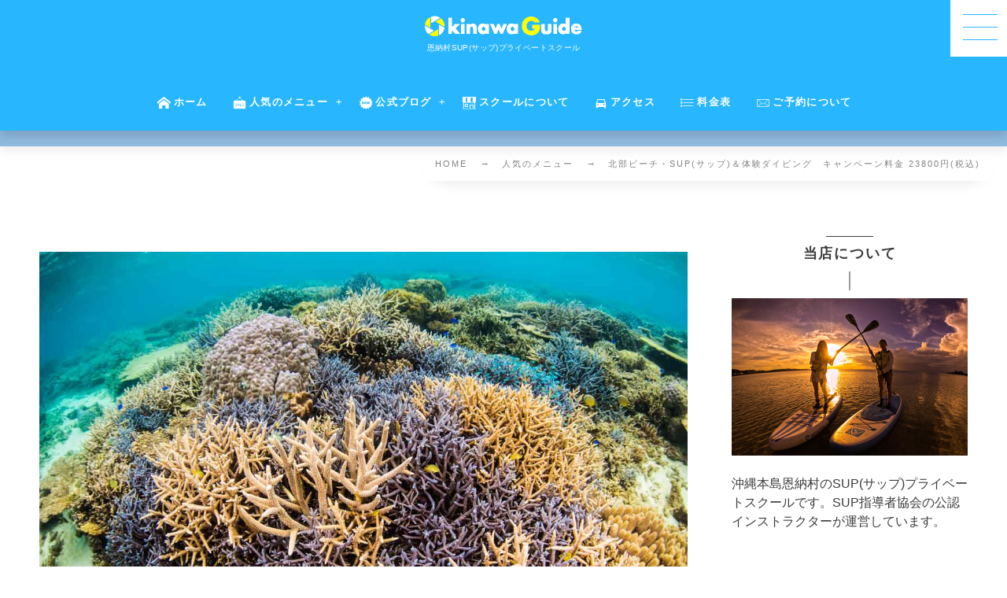

--- FILE ---
content_type: text/html; charset=UTF-8
request_url: https://worlddiving.okinawa/hokubu-sup-diving/
body_size: 25719
content:
<!DOCTYPE html><html lang="ja"><head prefix="og: http://ogp.me/ns# fb: http://ogp.me/ns/fb# article: http://ogp.me/ns/article#"><meta charset="utf-8" /><meta name="viewport" content="width=device-width,initial-scale=1,minimum-scale=1,user-scalable=yes" /><meta name="description" content="北部ビーチ・SUP(サップ)＆体験ダイビングセット　格安キャンペーン 格安キャンペーン ￥26800(税込) ￥23800(税込)　ガイド料 / 装備 / 保険 / 全て込み ※お1人様の場合は通常料金になります。 &nbsp; 「北部ビーチ・SUP(サップ)＆体験ダイビングセット」のコースでは、沖縄本島北部のビーチでSUP(サップ)と体験ダイビングを楽しむことができます。11月から5月までの期間限定のコースです。 &nbsp; 沖縄の透き通るクリアブルーの海の上、美しい珊瑚と熱帯魚が生息する北部のビーチで、思う存分に癒されましょう。 &nbsp; SUP(サップ)はスタンドアップパドルボード..." /><meta name="keywords" content="" /><meta property="og:title" content="北部ビーチ・SUP(サップ)＆体験ダイビング　キャンペーン料金 23800円(税込)" /><meta property="og:type" content="article" /><meta property="og:url" content="https://worlddiving.okinawa/hokubu-sup-diving/" /><meta property="og:image" content="https://worlddiving.okinawa/wp-content/uploads/2022/12/DSC7041.jpg" /><meta property="og:image:width" content="1200" /><meta property="og:image:height" content="801" /><meta property="og:description" content="北部ビーチ・SUP(サップ)＆体験ダイビングセット　格安キャンペーン 格安キャンペーン ￥26800(税込) ￥23800(税込)　ガイド料 / 装備 / 保険 / 全て込み ※お1人様の場合は通常料金になります。 &nbsp; 「北部ビーチ・SUP(サップ)＆体験ダイビングセット」のコースでは、沖縄本島北部のビーチでSUP(サップ)と体験ダイビングを楽しむことができます。11月から5月までの期間限定のコースです。 &nbsp; 沖縄の透き通るクリアブルーの海の上、美しい珊瑚と熱帯魚が生息する北部のビーチで、思う存分に癒されましょう。 &nbsp; SUP(サップ)はスタンドアップパドルボード..." /><meta property="og:site_name" content="恩納村SUP(サップ)プライベートスクール 沖縄" /><link rel="canonical" href="https://worlddiving.okinawa/hokubu-sup-diving/" /><title>北部ビーチ・SUP(サップ)＆体験ダイビング　キャンペーン料金 23800円(税込)  |  恩納村SUP(サップ)スクール</title>
<meta name='robots' content='max-image-preview:large' />
	<style>img:is([sizes="auto" i], [sizes^="auto," i]) { contain-intrinsic-size: 3000px 1500px }</style>
	<meta http-equiv="Last-Modified" content="水, 29 10月 2025 07:20:21 +0900" /><link rel='dns-prefetch' href='//cdnjs.cloudflare.com' />
<link rel='dns-prefetch' href='//ajax.googleapis.com' />
<link rel='dns-prefetch' href='//unpkg.com' />
<link rel='dns-prefetch' href='//maxcdn.bootstrapcdn.com' />
<link rel="alternate" type="application/rss+xml" title="恩納村SUP(サップ)スクール - 沖縄でサンセットSUPを完全貸切 &raquo; フィード" href="https://worlddiving.okinawa/feed/" />
<link rel="alternate" type="application/rss+xml" title="恩納村SUP(サップ)スクール - 沖縄でサンセットSUPを完全貸切 &raquo; コメントフィード" href="https://worlddiving.okinawa/comments/feed/" />
		<!-- This site uses the Google Analytics by MonsterInsights plugin v9.11.1 - Using Analytics tracking - https://www.monsterinsights.com/ -->
		<!-- Note: MonsterInsights is not currently configured on this site. The site owner needs to authenticate with Google Analytics in the MonsterInsights settings panel. -->
					<!-- No tracking code set -->
				<!-- / Google Analytics by MonsterInsights -->
		<link rel="preload" as="style" onload="this.onload=null;this.rel='stylesheet'" id='sbr_styles-css' href='https://worlddiving.okinawa/wp-content/plugins/reviews-feed/assets/css/sbr-styles.css?ver=1.2.0' type='text/css' media='all' />
<link rel="preload" as="style" onload="this.onload=null;this.rel='stylesheet'" id='sbi_styles-css' href='https://worlddiving.okinawa/wp-content/plugins/instagram-feed/css/sbi-styles.min.css?ver=6.6.1' type='text/css' media='all' />
<link rel="preload" as="style" onload="this.onload=null;this.rel='stylesheet'" id='wp-block-library-css' href='https://worlddiving.okinawa/wp-includes/css/dist/block-library/style.min.css?ver=6.8.3' type='text/css' media='all' />
<style id='classic-theme-styles-inline-css' type='text/css'>
/*! This file is auto-generated */
.wp-block-button__link{color:#fff;background-color:#32373c;border-radius:9999px;box-shadow:none;text-decoration:none;padding:calc(.667em + 2px) calc(1.333em + 2px);font-size:1.125em}.wp-block-file__button{background:#32373c;color:#fff;text-decoration:none}
</style>
<link rel="preload" as="style" onload="this.onload=null;this.rel='stylesheet'" id='dp-ex-blocks-accordion-style-css' href='https://worlddiving.okinawa/wp-content/plugins/dp-ex-blocks/css/dp-ex-blocks/definition-list/style.css?ver=3.1.1.2' type='text/css' media='all' />
<style id='dp-ex-blocks-accordion-style-2-inline-css' type='text/css'>
body .deb-accordion-list.in-max-width{max-width:860px;margin-left:auto;margin-right:auto}body .deb-accordion-list dl.deb-accordion-dl.is-arrow-left dt.deb-accordion-dt{-webkit-box-orient:horizontal;-webkit-box-direction:reverse;-ms-flex-flow:row-reverse nowrap;flex-flow:row-reverse nowrap}body dt.deb-accordion-dt{display:-webkit-box;display:-ms-flexbox;display:flex;-webkit-box-pack:justify;-ms-flex-pack:justify;justify-content:space-between;cursor:pointer;padding:18px;-webkit-box-align:center;-ms-flex-align:center;align-items:center;-webkit-transition:all .3s ease;transition:all .3s ease}body dt.deb-accordion-dt:not(.is--open){margin-bottom:var(--deb-accordion--dt-margin-bottom--close, -1px)}body dt.deb-accordion-dt:hover{opacity:.8}body dt.deb-accordion-dt.is--open+dd.deb-accordion-dd{padding:18px;max-height:9999999999999px}body dt.deb-accordion-dt.is--open .accordion-title-icon{-webkit-transform:rotate(180deg);-ms-transform:rotate(180deg);transform:rotate(180deg)}body dd.deb-accordion-dd{padding:0 18px;margin:0;overflow:hidden;max-height:0;-webkit-transition:all .4s ease;transition:all .4s ease}body .deb-accordion-title{display:-webkit-inline-box;display:-ms-inline-flexbox;display:inline-flex;-webkit-box-align:center;-ms-flex-align:center;align-items:center;gap:4px;width:calc(100% - 38px)}body .accordion-title-icon{display:inline-block;width:30px;font-size:12.5px;text-align:center;-webkit-transition:all .4s ease;transition:all .4s ease}body .accordion-title-icon::before{vertical-align:middle;margin:auto}@media only screen and (max-width: 667px){body dt.deb-accordion-dt{padding:10px}body dt.deb-accordion-dt.is--open+dd.deb-accordion-dd{padding:10px}body dd.deb-accordion-dd{padding:0 10px}}

</style>
<link rel="preload" as="style" onload="this.onload=null;this.rel='stylesheet'" id='dp-ex-blocks-advanced-heading-style-css' href='https://worlddiving.okinawa/wp-content/plugins/dp-ex-blocks/css/dp-ex-blocks/advanced-heading/style.css?ver=3.1.1.2' type='text/css' media='all' />
<link rel="preload" as="style" onload="this.onload=null;this.rel='stylesheet'" id='dp-ex-blocks-blog-card-style-css' href='https://worlddiving.okinawa/wp-content/plugins/dp-ex-blocks/css/dp-ex-blocks/blog-card/style.css?ver=3.1.1.2' type='text/css' media='all' />
<link rel="preload" as="style" onload="this.onload=null;this.rel='stylesheet'" id='dp-ex-blocks-button-style-css' href='https://worlddiving.okinawa/wp-content/plugins/dp-ex-blocks/css/dp-ex-blocks/button/style.css?ver=3.1.1.2' type='text/css' media='all' />
<style id='dp-ex-blocks-caption-box-style-inline-css' type='text/css'>
.deb-colored-box__outer.in-max-width{max-width:860px;margin-left:auto;margin-right:auto}.deb-colored-box__outer.is-style-stripe .deb-colored-box{background-image:repeating-linear-gradient(135deg, transparent, transparent 5px, rgba(255,255,255,0.22) 5px, rgba(255,255,255,0.22) 10px)}.deb-colored-box__outer.is-style-box-shadow .deb-colored-box{-webkit-box-shadow:var(--box-shadow-x, 0) var(--box-shadow-y, 6px) var(--box-shadow-blur, 28px) var(--box-shadow-spread, -14px) var(--box-shadow-color, #222);box-shadow:var(--box-shadow-x, 0) var(--box-shadow-y, 6px) var(--box-shadow-blur, 28px) var(--box-shadow-spread, -14px) var(--box-shadow-color, #222)}.deb-colored-box__outer.is-style-bd-dashed .deb-colored-box{border-style:dashed}.deb-colored-box__outer.is-style-bd-dotted .deb-colored-box{border-style:dotted}.deb-colored-box__outer.is-style-bd-double .deb-colored-box{border-style:double}.deb-colored-box__outer.deb-show-block-background>div.deb-colored-box{background-color:transparent;border:none}.deb-colored-box__outer p:last-of-type,.deb-colored-box__outer ul:last-of-type,.deb-colored-box__outer ol:last-of-type,.deb-colored-box__outer dl:last-of-type{margin-bottom:0;padding-bottom:0}div.deb-colored-box{position:relative;margin-bottom:50px;padding:12px 16px;line-height:1.8;border-radius:var(--deb-colored-box--border-radius, 3px);border-width:var(--deb-colored-box--border-width, 1px)}div.deb-colored-box.is-own-background-color{background-color:var(--deb-colored-box--background-color)}div.deb-colored-box.is-own-background-gradient{background-image:var(--deb-colored-box--background-gradient, none)}div.deb-colored-box.is-own-border-color{border-color:var(--deb-colored-box--border-color, transparent)}div.deb-colored-box.is-own-text-color{color:var(--deb-colored-box--text-color, inherit)}div.deb-colored-box.box-transparent{background-color:transparent}

</style>
<link rel="preload" as="style" onload="this.onload=null;this.rel='stylesheet'" id='dp-ex-blocks-caption-box-style-2-css' href='https://worlddiving.okinawa/wp-content/plugins/dp-ex-blocks/css/dp-ex-blocks/caption-box/style.css?ver=3.1.1.2' type='text/css' media='all' />
<style id='dp-ex-blocks-chart-style-inline-css' type='text/css'>
.deb-chart{position:relative;max-width:100%;width:var(--chart-width, 980px);margin:var(--margin-block-top, 0) auto var(--margin-block-bottom, 50px) auto}

</style>
<link rel="preload" as="style" onload="this.onload=null;this.rel='stylesheet'" id='dp-ex-blocks-clipped-text-style-css' href='https://worlddiving.okinawa/wp-content/plugins/dp-ex-blocks/css/dp-ex-blocks/clipped-text/style.css?ver=3.1.1.2' type='text/css' media='all' />
<style id='dp-ex-blocks-colored-box-style-inline-css' type='text/css'>
.deb-colored-box__outer.in-max-width{max-width:860px;margin-left:auto;margin-right:auto}.deb-colored-box__outer.is-style-stripe .deb-colored-box{background-image:repeating-linear-gradient(135deg, transparent, transparent 5px, rgba(255,255,255,0.22) 5px, rgba(255,255,255,0.22) 10px)}.deb-colored-box__outer.is-style-box-shadow .deb-colored-box{-webkit-box-shadow:var(--box-shadow-x, 0) var(--box-shadow-y, 6px) var(--box-shadow-blur, 28px) var(--box-shadow-spread, -14px) var(--box-shadow-color, #222);box-shadow:var(--box-shadow-x, 0) var(--box-shadow-y, 6px) var(--box-shadow-blur, 28px) var(--box-shadow-spread, -14px) var(--box-shadow-color, #222)}.deb-colored-box__outer.is-style-bd-dashed .deb-colored-box{border-style:dashed}.deb-colored-box__outer.is-style-bd-dotted .deb-colored-box{border-style:dotted}.deb-colored-box__outer.is-style-bd-double .deb-colored-box{border-style:double}.deb-colored-box__outer.deb-show-block-background>div.deb-colored-box{background-color:transparent;border:none}.deb-colored-box__outer p:last-of-type,.deb-colored-box__outer ul:last-of-type,.deb-colored-box__outer ol:last-of-type,.deb-colored-box__outer dl:last-of-type{margin-bottom:0;padding-bottom:0}div.deb-colored-box{position:relative;margin-bottom:50px;padding:12px 16px;line-height:1.8;border-radius:var(--deb-colored-box--border-radius, 3px);border-width:var(--deb-colored-box--border-width, 1px)}div.deb-colored-box.is-own-background-color{background-color:var(--deb-colored-box--background-color)}div.deb-colored-box.is-own-background-gradient{background-image:var(--deb-colored-box--background-gradient, none)}div.deb-colored-box.is-own-border-color{border-color:var(--deb-colored-box--border-color, transparent)}div.deb-colored-box.is-own-text-color{color:var(--deb-colored-box--text-color, inherit)}div.deb-colored-box.box-transparent{background-color:transparent}

</style>
<style id='dp-ex-blocks-column-style-inline-css' type='text/css'>
.deb-column{-webkit-box-flex:var(--deb-column--flex);-ms-flex:var(--deb-column--flex);flex:var(--deb-column--flex);max-width:var(--deb-column--max-width);padding:var(--deb-column--padding)}.deb-column.is-not-column-fit-content .deb-column__content>*{width:auto}.deb-column__content{display:-webkit-box;display:-ms-flexbox;display:flex;-webkit-box-orient:vertical;-webkit-box-direction:normal;-ms-flex-direction:var(--deb-column--flex-direction, column);flex-direction:var(--deb-column--flex-direction, column);-webkit-box-pack:var(--deb-column--justify-content, flex-start);-ms-flex-pack:var(--deb-column--justify-content, flex-start);justify-content:var(--deb-column--justify-content, flex-start);-webkit-box-align:var(--deb-column--align-items, center);-ms-flex-align:var(--deb-column--align-items, center);align-items:var(--deb-column--align-items, center);gap:var(--deb-column--gap, 0px);-ms-flex-wrap:var(--deb-column--flex-wrap, wrap);flex-wrap:var(--deb-column--flex-wrap, wrap);height:100%}.deb-column__content>*{width:100%}

</style>
<link rel="preload" as="style" onload="this.onload=null;this.rel='stylesheet'" id='dp-ex-blocks-columns-style-css' href='https://worlddiving.okinawa/wp-content/plugins/dp-ex-blocks/css/dp-ex-blocks/columns/style.css?ver=3.1.1.2' type='text/css' media='all' />
<link rel="preload" as="style" onload="this.onload=null;this.rel='stylesheet'" id='dp-ex-blocks-countdown-style-css' href='https://worlddiving.okinawa/wp-content/plugins/dp-ex-blocks/css/dp-ex-blocks/advanced-heading/style.css?ver=3.1.1.2' type='text/css' media='all' />
<link rel="preload" as="style" onload="this.onload=null;this.rel='stylesheet'" id='dp-ex-blocks-countdown-style-2-css' href='https://worlddiving.okinawa/wp-content/plugins/dp-ex-blocks/css/dp-ex-blocks/countdown/style.css?ver=3.1.1.2' type='text/css' media='all' />
<link rel="preload" as="style" onload="this.onload=null;this.rel='stylesheet'" id='dp-ex-blocks-data-table-style-css' href='https://worlddiving.okinawa/wp-content/plugins/dp-ex-blocks/css/dp-ex-blocks/data-table/style.css?ver=3.1.1.2' type='text/css' media='all' />
<link rel="preload" as="style" onload="this.onload=null;this.rel='stylesheet'" id='dp-ex-blocks-definition-list-style-css' href='https://worlddiving.okinawa/wp-content/plugins/dp-ex-blocks/css/dp-ex-blocks/definition-list/style.css?ver=3.1.1.2' type='text/css' media='all' />
<style id='dp-ex-blocks-icon-style-inline-css' type='text/css'>
.deb-icon{display:-webkit-box;display:-ms-flexbox;display:flex;line-height:1;gap:var(--deb-icon--gap, 12px)}.deb-icon.deb-show-edge-shape{-webkit-mask-image:none;mask-image:none}.deb-icon.deb-show-edge-shape .deb-icon__span{-webkit-mask-image:var(--deb-mask-image);mask-image:var(--deb-mask-image)}.deb-icon.is-icon-stroke.is-gradient-icon-stroke .deb-icon__span::before{color:var(--deb-icon--color, #fff);background-image:var(--deb-icon--stroke-gradient);-webkit-background-clip:text;background-clip:text;-webkit-text-fill-color:var(--deb-icon--color #fff);-webkit-text-stroke:var(--deb-icon--stroke-width, 4px) transparent}.deb-icon.is-icon-stroke.is-offset-icon-stroke .deb-icon__span::before{color:transparent;paint-order:initial}.deb-icon.is-icon-stroke .deb-icon__span::before{-webkit-text-stroke:var(--deb-icon--stroke-width, 2px) var(--deb-icon--stroke-color, #000);paint-order:stroke fill;padding:var(--deb-icon--stroke-width, initial)}.deb-icon__span{display:-webkit-box;display:-ms-flexbox;display:flex;width:-webkit-fit-content;width:-moz-fit-content;width:fit-content;color:var(--deb-icon--color, inherit);background-color:var(--deb-icon--background-color, inherit);background-image:var(--deb-icon--background-gradient, inherit);font-size:var(--deb-icon--size, 32px);padding:var(--deb-icon--padding, 0)}.deb-icon__span::before{margin:auto !important;-webkit-transform:var(--deb-icon--transform, none);-ms-transform:var(--deb-icon--transform, none);transform:var(--deb-icon--transform, none);-webkit-filter:var(--deb-icon--drop-shadow, none);filter:var(--deb-icon--drop-shadow, none);text-shadow:var(--deb-icon--text-shadow, none)}.deb-icon__span.style--color-gradient::before{-webkit-text-fill-color:transparent;-webkit-background-clip:text;background-clip:text;background-image:var(--deb-icon--gradient)}.deb-icon__link{color:transparent !important;text-decoration:none !important}.deb-icon__link:hover{text-decoration:none !important}

</style>
<link rel="preload" as="style" onload="this.onload=null;this.rel='stylesheet'" id='deb-image-compare-css' href='https://unpkg.com/image-compare-viewer/dist/image-compare-viewer.min.css?ver=3.1.1.2' type='text/css' media='all' />
<style id='dp-ex-blocks-image-compare-style-2-inline-css' type='text/css'>
.deb-image-compare{position:relative;min-height:260px;background-color:rgba(170,170,170,0.48);margin:var(--margin-block-top, 0) 0 var(--margin-block-bottom, 0) 0}.deb-image-compare.in-max-width{max-width:860px;margin-left:auto;margin-right:auto}.deb-image-compare::before{content:'Loading...';position:absolute;top:50%;left:50%;-webkit-transform:translate(-50%, -50%);-ms-transform:translate(-50%, -50%);transform:translate(-50%, -50%);display:inline-block;color:#fff;font-size:20px;pointer-events:none;-webkit-transition:opacity .8s;transition:opacity .8s;z-index:0}.deb-image-compare .compare-image,.deb-image-compare .icv__wrapper,.deb-image-compare .icv__control{z-index:5}.deb-image-compare .compare-image:not(.icv__img){opacity:0;height:0;visibility:hidden}.deb-image-compare .icv__img-a{position:relative}.deb-image-compare.icv__icv--horizontal img.icv__img-b{height:100%;max-width:none}.deb-image-compare .icv__label{font-size:10.5px;padding:8px 10px;color:var(--label-color, #fff);background-color:var(--label-bg-color, rgba(0,0,0,0.33))}.deb-image-compare.is-label-bold .icv__label{font-weight:600}

</style>
<style id='dp-ex-blocks-label-style-inline-css' type='text/css'>
.wp-block-dp-ex-blocks-label.in-max-width{max-width:860px;margin-left:auto;margin-right:auto}.wp-block-dp-ex-blocks-label.is-style-stripe .label{background-image:repeating-linear-gradient(135deg, transparent, transparent 3px, rgba(255,255,255,0.18) 3px, rgba(255,255,255,0.18) 6px)}.wp-block-dp-ex-blocks-label i.label-icon::before,.wp-block-dp-ex-blocks-label .label-text{display:inline-block;vertical-align:middle;margin:auto 0}.wp-block-dp-ex-blocks-label i.label-icon{margin:auto 10px auto 0}.wp-block-dp-ex-blocks-label i.label-icon.pos-r{margin:auto 0 auto 10px}.deb-label .label.is-box-shadow{-webkit-box-shadow:var(--box-shadow-x, 0) var(--box-shadow-y, 8px) var(--box-shadow-blur, 14px) var(--box-shadow-spread, -10px) var(--box-shadow-color, rgba(0,0,0,0.62));box-shadow:var(--box-shadow-x, 0) var(--box-shadow-y, 8px) var(--box-shadow-blur, 14px) var(--box-shadow-spread, -10px) var(--box-shadow-color, rgba(0,0,0,0.62))}.deb-label .label.is-own-color{background-color:var(--deb-label--background-color, inherit);background-image:var(--deb-label--background-gradient, inherit)}.deb-label .label.is-own-color::after{border-color:transparent transparent transparent var(--fold-color, rgba(170,170,170,0.48))}.deb-label:not(.is-style-stripe) .label.is-single-color{background-image:none}

</style>
<link rel="preload" as="style" onload="this.onload=null;this.rel='stylesheet'" id='dp-ex-blocks-list-style-css' href='https://worlddiving.okinawa/wp-content/plugins/dp-ex-blocks/css/core/list/style.css?ver=3.1.1.2' type='text/css' media='all' />
<link rel="preload" as="style" onload="this.onload=null;this.rel='stylesheet'" id='dp-ex-blocks-list-style-2-css' href='https://worlddiving.okinawa/wp-content/plugins/dp-ex-blocks/css/dp-ex-blocks/list/style.css?ver=3.1.1.2' type='text/css' media='all' />
<link rel="preload" as="style" onload="this.onload=null;this.rel='stylesheet'" id='dp-ex-blocks-logo-slider-style-css' href='https://worlddiving.okinawa/wp-content/plugins/dp-ex-blocks/css/dp-ex-blocks/logo-slider/style.css?ver=3.1.1.2' type='text/css' media='all' />
<link rel="preload" as="style" onload="this.onload=null;this.rel='stylesheet'" id='dp-ex-blocks-map-style-css' href='https://worlddiving.okinawa/wp-content/plugins/dp-ex-blocks/css/dp-ex-blocks/map/style.css?ver=3.1.1.2' type='text/css' media='all' />
<link rel="preload" as="style" onload="this.onload=null;this.rel='stylesheet'" id='dp-ex-blocks-media-style-css' href='https://worlddiving.okinawa/wp-content/plugins/dp-ex-blocks/css/dp-ex-blocks/media/style.css?ver=3.1.1.2' type='text/css' media='all' />
<link rel="preload" as="style" onload="this.onload=null;this.rel='stylesheet'" id='dp-ex-blocks-media-cover-style-css' href='https://worlddiving.okinawa/wp-content/plugins/dp-ex-blocks/css/dp-ex-blocks/button/style.css?ver=3.1.1.2' type='text/css' media='all' />
<link rel="preload" as="style" onload="this.onload=null;this.rel='stylesheet'" id='dp-ex-blocks-media-cover-style-2-css' href='https://worlddiving.okinawa/wp-content/plugins/dp-ex-blocks/css/dp-ex-blocks/media-cover/style.css?ver=3.1.1.2' type='text/css' media='all' />
<link rel="preload" as="style" onload="this.onload=null;this.rel='stylesheet'" id='dp-ex-blocks-menu-table-style-css' href='https://worlddiving.okinawa/wp-content/plugins/dp-ex-blocks/css/core/list/style.css?ver=3.1.1.2' type='text/css' media='all' />
<link rel="preload" as="style" onload="this.onload=null;this.rel='stylesheet'" id='dp-ex-blocks-menu-table-style-2-css' href='https://worlddiving.okinawa/wp-content/plugins/dp-ex-blocks/css/dp-ex-blocks/list/style.css?ver=3.1.1.2' type='text/css' media='all' />
<link rel="preload" as="style" onload="this.onload=null;this.rel='stylesheet'" id='dp-ex-blocks-menu-table-style-3-css' href='https://worlddiving.okinawa/wp-content/plugins/dp-ex-blocks/css/dp-ex-blocks/menu-table/style.css?ver=3.1.1.2' type='text/css' media='all' />
<style id='dp-ex-blocks-number-counter-style-inline-css' type='text/css'>
.deb-column{-webkit-box-flex:var(--deb-column--flex);-ms-flex:var(--deb-column--flex);flex:var(--deb-column--flex);max-width:var(--deb-column--max-width);padding:var(--deb-column--padding)}.deb-column.is-not-column-fit-content .deb-column__content>*{width:auto}.deb-column__content{display:-webkit-box;display:-ms-flexbox;display:flex;-webkit-box-orient:vertical;-webkit-box-direction:normal;-ms-flex-direction:var(--deb-column--flex-direction, column);flex-direction:var(--deb-column--flex-direction, column);-webkit-box-pack:var(--deb-column--justify-content, flex-start);-ms-flex-pack:var(--deb-column--justify-content, flex-start);justify-content:var(--deb-column--justify-content, flex-start);-webkit-box-align:var(--deb-column--align-items, center);-ms-flex-align:var(--deb-column--align-items, center);align-items:var(--deb-column--align-items, center);gap:var(--deb-column--gap, 0px);-ms-flex-wrap:var(--deb-column--flex-wrap, wrap);flex-wrap:var(--deb-column--flex-wrap, wrap);height:100%}.deb-column__content>*{width:100%}

</style>
<link rel="preload" as="style" onload="this.onload=null;this.rel='stylesheet'" id='dp-ex-blocks-number-counter-style-2-css' href='https://worlddiving.okinawa/wp-content/plugins/dp-ex-blocks/css/dp-ex-blocks/columns/style.css?ver=3.1.1.2' type='text/css' media='all' />
<style id='dp-ex-blocks-number-counter-style-3-inline-css' type='text/css'>
.deb-icon{display:-webkit-box;display:-ms-flexbox;display:flex;line-height:1;gap:var(--deb-icon--gap, 12px)}.deb-icon.deb-show-edge-shape{-webkit-mask-image:none;mask-image:none}.deb-icon.deb-show-edge-shape .deb-icon__span{-webkit-mask-image:var(--deb-mask-image);mask-image:var(--deb-mask-image)}.deb-icon.is-icon-stroke.is-gradient-icon-stroke .deb-icon__span::before{color:var(--deb-icon--color, #fff);background-image:var(--deb-icon--stroke-gradient);-webkit-background-clip:text;background-clip:text;-webkit-text-fill-color:var(--deb-icon--color #fff);-webkit-text-stroke:var(--deb-icon--stroke-width, 4px) transparent}.deb-icon.is-icon-stroke.is-offset-icon-stroke .deb-icon__span::before{color:transparent;paint-order:initial}.deb-icon.is-icon-stroke .deb-icon__span::before{-webkit-text-stroke:var(--deb-icon--stroke-width, 2px) var(--deb-icon--stroke-color, #000);paint-order:stroke fill;padding:var(--deb-icon--stroke-width, initial)}.deb-icon__span{display:-webkit-box;display:-ms-flexbox;display:flex;width:-webkit-fit-content;width:-moz-fit-content;width:fit-content;color:var(--deb-icon--color, inherit);background-color:var(--deb-icon--background-color, inherit);background-image:var(--deb-icon--background-gradient, inherit);font-size:var(--deb-icon--size, 32px);padding:var(--deb-icon--padding, 0)}.deb-icon__span::before{margin:auto !important;-webkit-transform:var(--deb-icon--transform, none);-ms-transform:var(--deb-icon--transform, none);transform:var(--deb-icon--transform, none);-webkit-filter:var(--deb-icon--drop-shadow, none);filter:var(--deb-icon--drop-shadow, none);text-shadow:var(--deb-icon--text-shadow, none)}.deb-icon__span.style--color-gradient::before{-webkit-text-fill-color:transparent;-webkit-background-clip:text;background-clip:text;background-image:var(--deb-icon--gradient)}.deb-icon__link{color:transparent !important;text-decoration:none !important}.deb-icon__link:hover{text-decoration:none !important}

</style>
<link rel="preload" as="style" onload="this.onload=null;this.rel='stylesheet'" id='dp-ex-blocks-number-counter-style-4-css' href='https://worlddiving.okinawa/wp-content/plugins/dp-ex-blocks/css/dp-ex-blocks/text/style.css?ver=3.1.1.2' type='text/css' media='all' />
<style id='dp-ex-blocks-number-counter-style-5-inline-css' type='text/css'>
@media only screen and (max-width: 820px){.deb-number-counter .deb-columns>.deb-flex-box>.deb-column{min-width:280px}}

</style>
<style id='dp-ex-blocks-overlap-images-style-inline-css' type='text/css'>
.deb-overlap-images{display:-webkit-box;display:-ms-flexbox;display:flex;-webkit-box-orient:vertical;-webkit-box-direction:normal;-ms-flex-direction:column;flex-direction:column}.deb-overlap-images.in-max-width{max-width:860px;margin-left:auto;margin-right:auto}.deb-overlap-images.is-box-shadow .__image{-webkit-box-shadow:var(--img-box-shadow, 0 6px 24px -14px rgba(0,0,0,0.6));box-shadow:var(--img-box-shadow, 0 6px 24px -14px rgba(0,0,0,0.6))}.deb-overlap-images.is-hover-moving .__image:hover{-webkit-transform:translateY(-10px);-ms-transform:translateY(-10px);transform:translateY(-10px)}.deb-overlap-images.is-hover-moving.is-box-shadow .__image:hover{-webkit-box-shadow:var(--img-box-shadow-hover, 0 6px 36px -16px rgba(0,0,0,0.5));box-shadow:var(--img-box-shadow-hover, 0 6px 36px -16px rgba(0,0,0,0.5))}.deb-overlap-images .__figure-link:hover img{-webkit-filter:none;filter:none}.deb-overlap-images .__figure{margin:var(--figure-margin, auto);width:var(--figure-width, 50%);z-index:0;--scroll-easing:cubic-bezier(0, 0, 0.2, 1)}.deb-overlap-images .__image{margin:auto;-webkit-transition:all 0.4s cubic-bezier(0, 0, 0.2, 1);transition:all 0.4s cubic-bezier(0, 0, 0.2, 1)}.deb-overlap-images__inner{display:inherit;-webkit-box-orient:inherit;-webkit-box-direction:inherit;-ms-flex-direction:inherit;flex-direction:inherit;margin-left:auto;margin-right:auto;max-width:var(--wp--style--global--wide-size, 1180px)}

</style>
<link rel="preload" as="style" onload="this.onload=null;this.rel='stylesheet'" id='dp-ex-blocks-pie-chart-style-css' href='https://worlddiving.okinawa/wp-content/plugins/dp-ex-blocks/css/dp-ex-blocks/pie-chart/style.css?ver=3.1.1.2' type='text/css' media='all' />
<link rel="preload" as="style" onload="this.onload=null;this.rel='stylesheet'" id='dp-ex-blocks-posts-style-css' href='https://worlddiving.okinawa/wp-content/plugins/dp-ex-blocks/css/dp-ex-blocks/posts/style.css?ver=3.1.1.2' type='text/css' media='all' />
<link rel="preload" as="style" onload="this.onload=null;this.rel='stylesheet'" id='dp-ex-blocks-process-steps-style-css' href='https://worlddiving.okinawa/wp-content/plugins/dp-ex-blocks/css/dp-ex-blocks/process-steps/style.css?ver=3.1.1.2' type='text/css' media='all' />
<link rel="preload" as="style" onload="this.onload=null;this.rel='stylesheet'" id='dp-ex-blocks-progress-bar-style-css' href='https://worlddiving.okinawa/wp-content/plugins/dp-ex-blocks/css/dp-ex-blocks/progress-bar/style.css?ver=3.1.1.2' type='text/css' media='all' />
<style id='dp-ex-blocks-progress-circle-style-inline-css' type='text/css'>
.deb-column{-webkit-box-flex:var(--deb-column--flex);-ms-flex:var(--deb-column--flex);flex:var(--deb-column--flex);max-width:var(--deb-column--max-width);padding:var(--deb-column--padding)}.deb-column.is-not-column-fit-content .deb-column__content>*{width:auto}.deb-column__content{display:-webkit-box;display:-ms-flexbox;display:flex;-webkit-box-orient:vertical;-webkit-box-direction:normal;-ms-flex-direction:var(--deb-column--flex-direction, column);flex-direction:var(--deb-column--flex-direction, column);-webkit-box-pack:var(--deb-column--justify-content, flex-start);-ms-flex-pack:var(--deb-column--justify-content, flex-start);justify-content:var(--deb-column--justify-content, flex-start);-webkit-box-align:var(--deb-column--align-items, center);-ms-flex-align:var(--deb-column--align-items, center);align-items:var(--deb-column--align-items, center);gap:var(--deb-column--gap, 0px);-ms-flex-wrap:var(--deb-column--flex-wrap, wrap);flex-wrap:var(--deb-column--flex-wrap, wrap);height:100%}.deb-column__content>*{width:100%}

</style>
<link rel="preload" as="style" onload="this.onload=null;this.rel='stylesheet'" id='dp-ex-blocks-progress-circle-style-2-css' href='https://worlddiving.okinawa/wp-content/plugins/dp-ex-blocks/css/dp-ex-blocks/columns/style.css?ver=3.1.1.2' type='text/css' media='all' />
<link rel="preload" as="style" onload="this.onload=null;this.rel='stylesheet'" id='dp-ex-blocks-progress-circle-style-3-css' href='https://worlddiving.okinawa/wp-content/plugins/dp-ex-blocks/css/dp-ex-blocks/pie-chart/style.css?ver=3.1.1.2' type='text/css' media='all' />
<link rel="preload" as="style" onload="this.onload=null;this.rel='stylesheet'" id='dp-ex-blocks-progress-circle-style-4-css' href='https://worlddiving.okinawa/wp-content/plugins/dp-ex-blocks/css/dp-ex-blocks/text/style.css?ver=3.1.1.2' type='text/css' media='all' />
<style id='dp-ex-blocks-progress-circle-style-5-inline-css' type='text/css'>
.deb-progress-circle__column{display:-webkit-box;display:-ms-flexbox;display:flex;-webkit-box-pack:center;-ms-flex-pack:center;justify-content:center}@media only screen and (max-width: 820px){.deb-progress-circle .deb-columns>.deb-flex-box>.deb-column{min-width:280px}}

</style>
<style id='dp-ex-blocks-shape-separator-style-inline-css' type='text/css'>
.deb-shape-separator{position:relative;display:-webkit-box;display:-ms-flexbox;display:flex;-webkit-box-orient:vertical;-webkit-box-direction:normal;-ms-flex-direction:column;flex-direction:column;background-color:var(--bg-color);background-image:var(--bg-gradient)}.deb-shape-separator .__separator-item{position:relative}.deb-shape-separator .__separator-item.is-svg svg{fill:var(--shape-color);position:absolute;bottom:0;left:0;width:100%;height:100%;-webkit-filter:var(--shape-shadow, none);filter:var(--shape-shadow, none)}.deb-shape-separator .__separator-item.is-svg svg.has-layers path:first-of-type{opacity:.15}.deb-shape-separator .__separator-item.is-svg svg.has-layers path:nth-child(2){opacity:.3}.deb-shape-separator .__separator-item.is-fill-area{background-color:var(--shape-color);margin-top:-0.6px}.deb-shape-separator.is-horizontally-flip svg{-webkit-transform:rotateY(180deg);transform:rotateY(180deg)}.deb-shape-separator.is-vertically-flip{-webkit-box-orient:vertical;-webkit-box-direction:reverse;-ms-flex-direction:column-reverse;flex-direction:column-reverse}.deb-shape-separator.is-vertically-flip svg{-webkit-transform:rotateX(180deg);transform:rotateX(180deg)}.deb-shape-separator.is-vertically-flip.is-horizontally-flip svg{-webkit-transform:rotate(180deg);-ms-transform:rotate(180deg);transform:rotate(180deg)}

</style>
<link rel="preload" as="style" onload="this.onload=null;this.rel='stylesheet'" id='dp-ex-blocks-showcase-style-css' href='https://worlddiving.okinawa/wp-content/plugins/dp-ex-blocks/css/dp-ex-blocks/showcase/style.css?ver=3.1.1.2' type='text/css' media='all' />
<link rel="preload" as="style" onload="this.onload=null;this.rel='stylesheet'" id='dp-ex-blocks-speech-balloon-style-css' href='https://worlddiving.okinawa/wp-content/plugins/dp-ex-blocks/css/dp-ex-blocks/speech-balloon/style.css?ver=3.1.1.2' type='text/css' media='all' />
<link rel="preload" as="style" onload="this.onload=null;this.rel='stylesheet'" id='dp-ex-blocks-testimonial-style-css' href='https://worlddiving.okinawa/wp-content/plugins/dp-ex-blocks/css/dp-ex-blocks/showcase/style.css?ver=3.1.1.2' type='text/css' media='all' />
<link rel="preload" as="style" onload="this.onload=null;this.rel='stylesheet'" id='dp-ex-blocks-testimonial-style-2-css' href='https://worlddiving.okinawa/wp-content/plugins/dp-ex-blocks/css/dp-ex-blocks/testimonial/style.css?ver=3.1.1.2' type='text/css' media='all' />
<link rel="preload" as="style" onload="this.onload=null;this.rel='stylesheet'" id='dp-ex-blocks-text-style-css' href='https://worlddiving.okinawa/wp-content/plugins/dp-ex-blocks/css/dp-ex-blocks/icon/style.css?ver=3.1.1.2' type='text/css' media='all' />
<link rel="preload" as="style" onload="this.onload=null;this.rel='stylesheet'" id='dp-ex-blocks-text-style-2-css' href='https://worlddiving.okinawa/wp-content/plugins/dp-ex-blocks/css/dp-ex-blocks/text/style.css?ver=3.1.1.2' type='text/css' media='all' />
<link rel="preload" as="style" onload="this.onload=null;this.rel='stylesheet'" id='dp-ex-blocks-text-fade-in-animation-style-css' href='https://worlddiving.okinawa/wp-content/plugins/dp-ex-blocks/css/dp-ex-blocks/text-reveal-animation/style.css?ver=3.1.1.2' type='text/css' media='all' />
<link rel="preload" as="style" onload="this.onload=null;this.rel='stylesheet'" id='dp-ex-blocks-text-fade-in-animation-style-2-css' href='https://worlddiving.okinawa/wp-content/plugins/dp-ex-blocks/css/dp-ex-blocks/text-fade-in-animation/style.css?ver=3.1.1.2' type='text/css' media='all' />
<link rel="preload" as="style" onload="this.onload=null;this.rel='stylesheet'" id='dp-ex-blocks-text-outline-style-css' href='https://worlddiving.okinawa/wp-content/plugins/dp-ex-blocks/css/dp-ex-blocks/text/style.css?ver=3.1.1.2' type='text/css' media='all' />
<link rel="preload" as="style" onload="this.onload=null;this.rel='stylesheet'" id='dp-ex-blocks-text-outline-style-2-css' href='https://worlddiving.okinawa/wp-content/plugins/dp-ex-blocks/css/dp-ex-blocks/text-outline/style.css?ver=3.1.1.2' type='text/css' media='all' />
<link rel="preload" as="style" onload="this.onload=null;this.rel='stylesheet'" id='dp-ex-blocks-text-reveal-animation-style-css' href='https://worlddiving.okinawa/wp-content/plugins/dp-ex-blocks/css/dp-ex-blocks/text-reveal-animation/style.css?ver=3.1.1.2' type='text/css' media='all' />
<link rel="preload" as="style" onload="this.onload=null;this.rel='stylesheet'" id='dp-ex-blocks-text-slit-in-animation-style-css' href='https://worlddiving.okinawa/wp-content/plugins/dp-ex-blocks/css/dp-ex-blocks/text-reveal-animation/style.css?ver=3.1.1.2' type='text/css' media='all' />
<link rel="preload" as="style" onload="this.onload=null;this.rel='stylesheet'" id='dp-ex-blocks-text-slit-in-animation-style-2-css' href='https://worlddiving.okinawa/wp-content/plugins/dp-ex-blocks/css/dp-ex-blocks/text-slit-in-animation/style.css?ver=3.1.1.2' type='text/css' media='all' />
<link rel="preload" as="style" onload="this.onload=null;this.rel='stylesheet'" id='dp-ex-blocks-text-typing-animation-style-css' href='https://worlddiving.okinawa/wp-content/plugins/dp-ex-blocks/css/dp-ex-blocks/text-reveal-animation/style.css?ver=3.1.1.2' type='text/css' media='all' />
<style id='dp-ex-blocks-text-typing-animation-style-2-inline-css' type='text/css'>
.deb-text-reveal.__typing_anim .__caret{display:inline-block;vertical-align:middle;opacity:0;color:var(--text-color, inherit);font-size:var(--text-size, inherit)}.deb-text-reveal.__typing_anim.show-caret.is-show .__caret{-webkit-animation:var(--caret-motion, debTxtTypingCaret) var(--caret-intval, 1s) linear infinite;animation:var(--caret-motion, debTxtTypingCaret) var(--caret-intval, 1s) linear infinite}@-webkit-keyframes debTxtTypingCaret{0%{opacity:1}49%{opacity:1}50%{opacity:0}100%{opacity:0}}@keyframes debTxtTypingCaret{0%{opacity:1}49%{opacity:1}50%{opacity:0}100%{opacity:0}}@-webkit-keyframes debTxtTypingCaret2{0%{opacity:1}99%{opacity:0}100%{opacity:1}}@keyframes debTxtTypingCaret2{0%{opacity:1}99%{opacity:0}100%{opacity:1}}

</style>
<link rel="preload" as="style" onload="this.onload=null;this.rel='stylesheet'" id='dp-ex-blocks-timeline-style-css' href='https://worlddiving.okinawa/wp-content/plugins/dp-ex-blocks/css/dp-ex-blocks/timeline/style.css?ver=3.1.1.2' type='text/css' media='all' />
<link rel="preload" as="style" onload="this.onload=null;this.rel='stylesheet'" id='dp-wp-block-library-css' href='https://worlddiving.okinawa/wp-content/themes/dp-genique/css/wp-blocks.css?ver=1.0.3.5' type='text/css' media='all' />
<link rel='stylesheet' id='breadcrumb-css' href='https://worlddiving.okinawa/wp-content/themes/dp-genique/css/parts/breadcrumb.css?ver=20250914235813' type='text/css' media='all' />
<link rel='stylesheet' id='content-header-area-css' href='https://worlddiving.okinawa/wp-content/themes/dp-genique/css/parts/content_header_area.css?ver=20250914235813' type='text/css' media='all' />
<link rel='stylesheet' id='author-profile-css' href='https://worlddiving.okinawa/wp-content/themes/dp-genique/css/parts/author_profile.css?ver=20250914235813' type='text/css' media='all' />
<link rel='stylesheet' id='authors-list-css' href='https://worlddiving.okinawa/wp-content/themes/dp-genique/css/parts/authors_list.css?ver=20250914235813' type='text/css' media='all' />
<link rel='stylesheet' id='single-article-css' href='https://worlddiving.okinawa/wp-content/themes/dp-genique/css/parts/single_article.css?ver=20250914235813' type='text/css' media='all' />
<link rel='stylesheet' id='digipress-css' href='https://worlddiving.okinawa/wp-content/themes/dp-genique/css/style.css?ver=20250914235813' type='text/css' media='all' />
<link rel="preload" as="style" onload="this.onload=null;this.rel='stylesheet'" id='deb-style-blocks-common-css' href='https://worlddiving.okinawa/wp-content/plugins/dp-ex-blocks/dist/style-backend.css?ver=3.1.1.2' type='text/css' media='all' />
<link rel="preload" as="style" onload="this.onload=null;this.rel='stylesheet'" id='liquid-block-speech-css' href='https://worlddiving.okinawa/wp-content/plugins/liquid-speech-balloon/css/block.css?ver=6.8.3' type='text/css' media='all' />
<style id='global-styles-inline-css' type='text/css'>
:root{--wp--preset--aspect-ratio--square: 1;--wp--preset--aspect-ratio--4-3: 4/3;--wp--preset--aspect-ratio--3-4: 3/4;--wp--preset--aspect-ratio--3-2: 3/2;--wp--preset--aspect-ratio--2-3: 2/3;--wp--preset--aspect-ratio--16-9: 16/9;--wp--preset--aspect-ratio--9-16: 9/16;--wp--preset--color--black: #000000;--wp--preset--color--cyan-bluish-gray: #abb8c3;--wp--preset--color--white: #ffffff;--wp--preset--color--pale-pink: #f78da7;--wp--preset--color--vivid-red: #cf2e2e;--wp--preset--color--luminous-vivid-orange: #ff6900;--wp--preset--color--luminous-vivid-amber: #fcb900;--wp--preset--color--light-green-cyan: #7bdcb5;--wp--preset--color--vivid-green-cyan: #00d084;--wp--preset--color--pale-cyan-blue: #8ed1fc;--wp--preset--color--vivid-cyan-blue: #0693e3;--wp--preset--color--vivid-purple: #9b51e0;--wp--preset--gradient--vivid-cyan-blue-to-vivid-purple: linear-gradient(135deg,rgba(6,147,227,1) 0%,rgb(155,81,224) 100%);--wp--preset--gradient--light-green-cyan-to-vivid-green-cyan: linear-gradient(135deg,rgb(122,220,180) 0%,rgb(0,208,130) 100%);--wp--preset--gradient--luminous-vivid-amber-to-luminous-vivid-orange: linear-gradient(135deg,rgba(252,185,0,1) 0%,rgba(255,105,0,1) 100%);--wp--preset--gradient--luminous-vivid-orange-to-vivid-red: linear-gradient(135deg,rgba(255,105,0,1) 0%,rgb(207,46,46) 100%);--wp--preset--gradient--very-light-gray-to-cyan-bluish-gray: linear-gradient(135deg,rgb(238,238,238) 0%,rgb(169,184,195) 100%);--wp--preset--gradient--cool-to-warm-spectrum: linear-gradient(135deg,rgb(74,234,220) 0%,rgb(151,120,209) 20%,rgb(207,42,186) 40%,rgb(238,44,130) 60%,rgb(251,105,98) 80%,rgb(254,248,76) 100%);--wp--preset--gradient--blush-light-purple: linear-gradient(135deg,rgb(255,206,236) 0%,rgb(152,150,240) 100%);--wp--preset--gradient--blush-bordeaux: linear-gradient(135deg,rgb(254,205,165) 0%,rgb(254,45,45) 50%,rgb(107,0,62) 100%);--wp--preset--gradient--luminous-dusk: linear-gradient(135deg,rgb(255,203,112) 0%,rgb(199,81,192) 50%,rgb(65,88,208) 100%);--wp--preset--gradient--pale-ocean: linear-gradient(135deg,rgb(255,245,203) 0%,rgb(182,227,212) 50%,rgb(51,167,181) 100%);--wp--preset--gradient--electric-grass: linear-gradient(135deg,rgb(202,248,128) 0%,rgb(113,206,126) 100%);--wp--preset--gradient--midnight: linear-gradient(135deg,rgb(2,3,129) 0%,rgb(40,116,252) 100%);--wp--preset--font-size--small: 13px;--wp--preset--font-size--medium: 20px;--wp--preset--font-size--large: 36px;--wp--preset--font-size--x-large: 42px;--wp--preset--spacing--20: 0.44rem;--wp--preset--spacing--30: 0.67rem;--wp--preset--spacing--40: 1rem;--wp--preset--spacing--50: 1.5rem;--wp--preset--spacing--60: 2.25rem;--wp--preset--spacing--70: 3.38rem;--wp--preset--spacing--80: 5.06rem;--wp--preset--shadow--natural: 6px 6px 9px rgba(0, 0, 0, 0.2);--wp--preset--shadow--deep: 12px 12px 50px rgba(0, 0, 0, 0.4);--wp--preset--shadow--sharp: 6px 6px 0px rgba(0, 0, 0, 0.2);--wp--preset--shadow--outlined: 6px 6px 0px -3px rgba(255, 255, 255, 1), 6px 6px rgba(0, 0, 0, 1);--wp--preset--shadow--crisp: 6px 6px 0px rgba(0, 0, 0, 1);}:where(.is-layout-flex){gap: 0.5em;}:where(.is-layout-grid){gap: 0.5em;}body .is-layout-flex{display: flex;}.is-layout-flex{flex-wrap: wrap;align-items: center;}.is-layout-flex > :is(*, div){margin: 0;}body .is-layout-grid{display: grid;}.is-layout-grid > :is(*, div){margin: 0;}:where(.wp-block-columns.is-layout-flex){gap: 2em;}:where(.wp-block-columns.is-layout-grid){gap: 2em;}:where(.wp-block-post-template.is-layout-flex){gap: 1.25em;}:where(.wp-block-post-template.is-layout-grid){gap: 1.25em;}.has-black-color{color: var(--wp--preset--color--black) !important;}.has-cyan-bluish-gray-color{color: var(--wp--preset--color--cyan-bluish-gray) !important;}.has-white-color{color: var(--wp--preset--color--white) !important;}.has-pale-pink-color{color: var(--wp--preset--color--pale-pink) !important;}.has-vivid-red-color{color: var(--wp--preset--color--vivid-red) !important;}.has-luminous-vivid-orange-color{color: var(--wp--preset--color--luminous-vivid-orange) !important;}.has-luminous-vivid-amber-color{color: var(--wp--preset--color--luminous-vivid-amber) !important;}.has-light-green-cyan-color{color: var(--wp--preset--color--light-green-cyan) !important;}.has-vivid-green-cyan-color{color: var(--wp--preset--color--vivid-green-cyan) !important;}.has-pale-cyan-blue-color{color: var(--wp--preset--color--pale-cyan-blue) !important;}.has-vivid-cyan-blue-color{color: var(--wp--preset--color--vivid-cyan-blue) !important;}.has-vivid-purple-color{color: var(--wp--preset--color--vivid-purple) !important;}.has-black-background-color{background-color: var(--wp--preset--color--black) !important;}.has-cyan-bluish-gray-background-color{background-color: var(--wp--preset--color--cyan-bluish-gray) !important;}.has-white-background-color{background-color: var(--wp--preset--color--white) !important;}.has-pale-pink-background-color{background-color: var(--wp--preset--color--pale-pink) !important;}.has-vivid-red-background-color{background-color: var(--wp--preset--color--vivid-red) !important;}.has-luminous-vivid-orange-background-color{background-color: var(--wp--preset--color--luminous-vivid-orange) !important;}.has-luminous-vivid-amber-background-color{background-color: var(--wp--preset--color--luminous-vivid-amber) !important;}.has-light-green-cyan-background-color{background-color: var(--wp--preset--color--light-green-cyan) !important;}.has-vivid-green-cyan-background-color{background-color: var(--wp--preset--color--vivid-green-cyan) !important;}.has-pale-cyan-blue-background-color{background-color: var(--wp--preset--color--pale-cyan-blue) !important;}.has-vivid-cyan-blue-background-color{background-color: var(--wp--preset--color--vivid-cyan-blue) !important;}.has-vivid-purple-background-color{background-color: var(--wp--preset--color--vivid-purple) !important;}.has-black-border-color{border-color: var(--wp--preset--color--black) !important;}.has-cyan-bluish-gray-border-color{border-color: var(--wp--preset--color--cyan-bluish-gray) !important;}.has-white-border-color{border-color: var(--wp--preset--color--white) !important;}.has-pale-pink-border-color{border-color: var(--wp--preset--color--pale-pink) !important;}.has-vivid-red-border-color{border-color: var(--wp--preset--color--vivid-red) !important;}.has-luminous-vivid-orange-border-color{border-color: var(--wp--preset--color--luminous-vivid-orange) !important;}.has-luminous-vivid-amber-border-color{border-color: var(--wp--preset--color--luminous-vivid-amber) !important;}.has-light-green-cyan-border-color{border-color: var(--wp--preset--color--light-green-cyan) !important;}.has-vivid-green-cyan-border-color{border-color: var(--wp--preset--color--vivid-green-cyan) !important;}.has-pale-cyan-blue-border-color{border-color: var(--wp--preset--color--pale-cyan-blue) !important;}.has-vivid-cyan-blue-border-color{border-color: var(--wp--preset--color--vivid-cyan-blue) !important;}.has-vivid-purple-border-color{border-color: var(--wp--preset--color--vivid-purple) !important;}.has-vivid-cyan-blue-to-vivid-purple-gradient-background{background: var(--wp--preset--gradient--vivid-cyan-blue-to-vivid-purple) !important;}.has-light-green-cyan-to-vivid-green-cyan-gradient-background{background: var(--wp--preset--gradient--light-green-cyan-to-vivid-green-cyan) !important;}.has-luminous-vivid-amber-to-luminous-vivid-orange-gradient-background{background: var(--wp--preset--gradient--luminous-vivid-amber-to-luminous-vivid-orange) !important;}.has-luminous-vivid-orange-to-vivid-red-gradient-background{background: var(--wp--preset--gradient--luminous-vivid-orange-to-vivid-red) !important;}.has-very-light-gray-to-cyan-bluish-gray-gradient-background{background: var(--wp--preset--gradient--very-light-gray-to-cyan-bluish-gray) !important;}.has-cool-to-warm-spectrum-gradient-background{background: var(--wp--preset--gradient--cool-to-warm-spectrum) !important;}.has-blush-light-purple-gradient-background{background: var(--wp--preset--gradient--blush-light-purple) !important;}.has-blush-bordeaux-gradient-background{background: var(--wp--preset--gradient--blush-bordeaux) !important;}.has-luminous-dusk-gradient-background{background: var(--wp--preset--gradient--luminous-dusk) !important;}.has-pale-ocean-gradient-background{background: var(--wp--preset--gradient--pale-ocean) !important;}.has-electric-grass-gradient-background{background: var(--wp--preset--gradient--electric-grass) !important;}.has-midnight-gradient-background{background: var(--wp--preset--gradient--midnight) !important;}.has-small-font-size{font-size: var(--wp--preset--font-size--small) !important;}.has-medium-font-size{font-size: var(--wp--preset--font-size--medium) !important;}.has-large-font-size{font-size: var(--wp--preset--font-size--large) !important;}.has-x-large-font-size{font-size: var(--wp--preset--font-size--x-large) !important;}
:where(.wp-block-post-template.is-layout-flex){gap: 1.25em;}:where(.wp-block-post-template.is-layout-grid){gap: 1.25em;}
:where(.wp-block-columns.is-layout-flex){gap: 2em;}:where(.wp-block-columns.is-layout-grid){gap: 2em;}
:root :where(.wp-block-pullquote){font-size: 1.5em;line-height: 1.6;}
</style>
<link rel="preload" as="style" onload="this.onload=null;this.rel='stylesheet'" id='contact-form-7-css' href='https://worlddiving.okinawa/wp-content/plugins/contact-form-7/includes/css/styles.css?ver=5.7.7' type='text/css' media='all' />
<link rel="preload" as="style" onload="this.onload=null;this.rel='stylesheet'" id='ctf_styles-css' href='https://worlddiving.okinawa/wp-content/plugins/custom-twitter-feeds/css/ctf-styles.min.css?ver=2.2.5' type='text/css' media='all' />
<link rel="preload" as="style" onload="this.onload=null;this.rel='stylesheet'" id='widgetopts-styles-css' href='https://worlddiving.okinawa/wp-content/plugins/widget-options/assets/css/widget-options.css?ver=4.0.8' type='text/css' media='all' />
<link rel="preload" as="style" onload="this.onload=null;this.rel='stylesheet'" id='ppress-frontend-css' href='https://worlddiving.okinawa/wp-content/plugins/wp-user-avatar/assets/css/frontend.min.css?ver=4.15.20.1' type='text/css' media='all' />
<link rel="preload" as="style" onload="this.onload=null;this.rel='stylesheet'" id='ppress-flatpickr-css' href='https://worlddiving.okinawa/wp-content/plugins/wp-user-avatar/assets/flatpickr/flatpickr.min.css?ver=4.15.20.1' type='text/css' media='all' />
<link rel="preload" as="style" onload="this.onload=null;this.rel='stylesheet'" id='ppress-select2-css' href='https://worlddiving.okinawa/wp-content/plugins/wp-user-avatar/assets/select2/select2.min.css?ver=6.8.3' type='text/css' media='all' />
<link rel="preload" as="style" onload="this.onload=null;this.rel='stylesheet'" id='cff-css' href='https://worlddiving.okinawa/wp-content/plugins/custom-facebook-feed/assets/css/cff-style.min.css?ver=4.2.6' type='text/css' media='all' />
<link rel="preload" as="style" onload="this.onload=null;this.rel='stylesheet'" id='sb-font-awesome-css' href='https://maxcdn.bootstrapcdn.com/font-awesome/4.7.0/css/font-awesome.min.css?ver=6.8.3' type='text/css' media='all' />
<style id='deb-common-styles-inline-css' type='text/css'>
:root{--deb-primary-color:#28a9ff;--deb-base-font-color:#3c3c3c;--deb-container-bg-color:#ffffff;}body [class*="-reset--line-center-btm"][class*="-keycolor"]::after{--deb-line-color:#28a9ff;}body [class*="-line-btm"][class*="-keycolor"]::after{border-color:#28a9ff;}body [class*="-reset--line-left"][class*="-keycolor"]::after{--deb-line-color:#28a9ff;}body [class*="-reset--deco-circle"][class*="-keycolor"]::after{--deb-circle-color:rgba(40,169,255,.24);--deb-circle-color-ov1:rgba(40,169,255,.3);--deb-circle-color-ov2:rgba(40,169,255,.15);}body p.is-style-box-deco-balloon{background-color:#28a9ff;color:#ffffff;}body p.is-style-box-deco-balloon::after{border-color:#28a9ff transparent transparent;}
</style>
<link rel="preload" as="style" onload="this.onload=null;this.rel='stylesheet'" id='dp-sc-flexbox-css' href='https://worlddiving.okinawa/wp-content/plugins/dp-ex-shortcodes/css/style/shortcodes/flexbox.css?ver=1.5.3.5' type='text/css' media='all' />
<link rel="preload" as="style" onload="this.onload=null;this.rel='stylesheet'" id='dp-shortcodes-css' href='https://worlddiving.okinawa/wp-content/plugins/dp-ex-shortcodes/css/style.css?ver=1.5.3.5' type='text/css' media='all' />
<link rel="preload" as="style" onload="this.onload=null;this.rel='stylesheet'" id='wc-shortcodes-style-css' href='https://worlddiving.okinawa/wp-content/plugins/wc-shortcodes/public/assets/css/style.css?ver=3.46' type='text/css' media='all' />
<link rel="preload" as="style" onload="this.onload=null;this.rel='stylesheet'" id='wow-css' href='https://worlddiving.okinawa/wp-content/themes/dp-genique/css/animate.css?ver=1.0.3.5' type='text/css' media='all' />
<link rel='stylesheet' id='dp-visual-css' href='https://worlddiving.okinawa/wp-content/uploads/digipress/genique/css/visual-custom.css?ver=20251225002735' type='text/css' media='all' />
<link rel="preload" as="style" onload="this.onload=null;this.rel='stylesheet'" id='tablepress-default-css' href='https://worlddiving.okinawa/wp-content/plugins/tablepress/css/build/default.css?ver=3.0.1' type='text/css' media='all' />
<link rel="preload" as="style" onload="this.onload=null;this.rel='stylesheet'" id='dp-ex-blocks-logo-slider-style-css-css' href='https://worlddiving.okinawa/wp-content/plugins/dp-ex-blocks/css/dp-ex-blocks/logo-slider/style.css?ver=3.1.1.2' type='text/css' media='all' />
<link rel="preload" as="style" onload="this.onload=null;this.rel='stylesheet'" id='wordpresscanvas-font-awesome-css' href='https://worlddiving.okinawa/wp-content/plugins/wc-shortcodes/public/assets/css/font-awesome.min.css?ver=4.7.0' type='text/css' media='all' />
<!--n2css--><!--n2js--><script src="https://ajax.googleapis.com/ajax/libs/jquery/3.7.1/jquery.min.js" id="jquery-js"></script>
<script src="https://worlddiving.okinawa/wp-content/plugins/wp-user-avatar/assets/flatpickr/flatpickr.min.js?ver=4.15.20.1" id="ppress-flatpickr-js"></script>
<script src="https://worlddiving.okinawa/wp-content/plugins/wp-user-avatar/assets/select2/select2.min.js?ver=4.15.20.1" id="ppress-select2-js"></script>
<link rel="https://api.w.org/" href="https://worlddiving.okinawa/wp-json/" /><link rel="alternate" title="JSON" type="application/json" href="https://worlddiving.okinawa/wp-json/wp/v2/posts/206" /><link rel="EditURI" type="application/rsd+xml" title="RSD" href="https://worlddiving.okinawa/xmlrpc.php?rsd" />
<link rel='shortlink' href='https://worlddiving.okinawa/?p=206' />
<link rel="alternate" title="oEmbed (JSON)" type="application/json+oembed" href="https://worlddiving.okinawa/wp-json/oembed/1.0/embed?url=https%3A%2F%2Fworlddiving.okinawa%2Fhokubu-sup-diving%2F" />
<link rel="alternate" title="oEmbed (XML)" type="text/xml+oembed" href="https://worlddiving.okinawa/wp-json/oembed/1.0/embed?url=https%3A%2F%2Fworlddiving.okinawa%2Fhokubu-sup-diving%2F&#038;format=xml" />
<style type="text/css">.liquid-speech-balloon-00 .liquid-speech-balloon-avatar { background-image: url("https://worlddiving.okinawa/wp-content/uploads/2022/12/G0152001-ry.jpg"); } </style>


<!-- This site is optimized with the Schema plugin v1.7.9.6 - https://schema.press -->
<script type="application/ld+json">[{"@context":"http:\/\/schema.org\/","@type":"WPHeader","url":"https:\/\/worlddiving.okinawa\/hokubu-sup-diving\/","headline":"北部ビーチ・SUP(サップ)＆体験ダイビング　キャンペーン料金 23800円(税込)","description":"北部ビーチ・SUP(サップ)＆体験ダ..."},{"@context":"http:\/\/schema.org\/","@type":"WPFooter","url":"https:\/\/worlddiving.okinawa\/hokubu-sup-diving\/","headline":"北部ビーチ・SUP(サップ)＆体験ダイビング　キャンペーン料金 23800円(税込)","description":"北部ビーチ・SUP(サップ)＆体験ダ...","copyrightYear":"2025"}]</script>



<!-- This site is optimized with the Schema plugin v1.7.9.6 - https://schema.press -->
<script type="application/ld+json">{"@context":"https:\/\/schema.org\/","@type":"BlogPosting","mainEntityOfPage":{"@type":"WebPage","@id":"https:\/\/worlddiving.okinawa\/hokubu-sup-diving\/"},"url":"https:\/\/worlddiving.okinawa\/hokubu-sup-diving\/","headline":"北部ビーチ・SUP(サップ)＆体験ダイビング　キャンペーン料金 23800円(税込)","datePublished":"2025-01-03T18:12:20+09:00","dateModified":"2025-10-29T07:20:21+09:00","publisher":{"@type":"Organization","@id":"https:\/\/worlddiving.okinawa\/#organization","name":"株式会社ワールドダイビング","logo":{"@type":"ImageObject","url":"https:\/\/worlddiving.okinawa\/wp-content\/uploads\/2025\/09\/worlddiving.png","width":600,"height":60}},"image":{"@type":"ImageObject","url":"https:\/\/worlddiving.okinawa\/wp-content\/uploads\/2022\/12\/DSC7041.jpg","width":1200,"height":801},"articleSection":"人気のメニュー","description":"北部ビーチ・SUP(サップ)＆体験ダイビングセット　格安キャンペーン 格安キャンペーン ￥2680","author":{"@type":"Person","name":"恩納村SUP(サップ)プライベートスクール","url":"https:\/\/worlddiving.okinawa\/author\/worlddiving\/","description":"当スクールは沖縄本島の中部、西海岸の代表的なリゾート地「恩納村」に位置します。夫婦で経営するアットホームなSUP(サップ)プライベートスクールです。\r\n\r\nSUP指導者協会の公認インストラクターが運営しています。お客様の安全を最優先に全コースを完全貸切でご案内しております。お客様のペースでのんびりと楽しんで下さい。\r\n\r\nレンタカーの方には無料のお客様駐車場も完備しています。個室の温水シャワー、パウダールーム、女性専用の化粧室なども完備しています。","image":{"@type":"ImageObject","url":"https:\/\/worlddiving.okinawa\/wp-content\/uploads\/2022\/12\/G0152001-ry-150x150.jpg","height":96,"width":96},"sameAs":["https:\/\/www.owd.jp\/","https:\/\/www.facebook.com\/okinawa.worlddiving\/","https:\/\/twitter.com\/https:\/\/x.com\/WorldDivingNet","https:\/\/www.instagram.com\/onnason.s.s\/","https:\/\/www.youtube.com\/OwdJp"]}}</script>

<link rel="llms-sitemap" href="https://worlddiving.okinawa/llms.txt" />


<!-- This site is optimized with the Schema plugin v1.7.9.6 - https://schema.press -->
<script type="application/ld+json">{
    "@context": "http://schema.org",
    "@type": "BreadcrumbList",
    "itemListElement": [
        {
            "@type": "ListItem",
            "position": 1,
            "item": {
                "@id": "https://worlddiving.okinawa",
                "name": "Home"
            }
        },
        {
            "@type": "ListItem",
            "position": 2,
            "item": {
                "@id": "https://worlddiving.okinawa/hokubu-sup-diving/",
                "name": "\u5317\u90e8\u30d3\u30fc\u30c1\u30fbSUP(\u30b5\u30c3\u30d7)\uff06\u4f53\u9a13\u30c0\u30a4\u30d3\u30f3\u30b0\u3000\u30ad\u30e3\u30f3\u30da\u30fc\u30f3\u6599\u91d1 23800\u5186(\u7a0e\u8fbc)",
                "image": "https://worlddiving.okinawa/wp-content/uploads/2022/12/DSC7041.jpg"
            }
        }
    ]
}</script>

<link rel="icon" href="https://worlddiving.okinawa/wp-content/uploads/2022/09/eU468LpD-150x150.png" sizes="32x32" />
<link rel="icon" href="https://worlddiving.okinawa/wp-content/uploads/2022/09/eU468LpD-300x300.png" sizes="192x192" />
<link rel="apple-touch-icon" href="https://worlddiving.okinawa/wp-content/uploads/2022/09/eU468LpD-300x300.png" />
<meta name="msapplication-TileImage" content="https://worlddiving.okinawa/wp-content/uploads/2022/09/eU468LpD-300x300.png" />
<style id="wpforms-css-vars-root">
				:root {
					--wpforms-field-border-radius: 3px;
--wpforms-field-border-style: solid;
--wpforms-field-border-size: 1px;
--wpforms-field-background-color: #ffffff;
--wpforms-field-border-color: rgba( 0, 0, 0, 0.25 );
--wpforms-field-border-color-spare: rgba( 0, 0, 0, 0.25 );
--wpforms-field-text-color: rgba( 0, 0, 0, 0.7 );
--wpforms-field-menu-color: #ffffff;
--wpforms-label-color: rgba( 0, 0, 0, 0.85 );
--wpforms-label-sublabel-color: rgba( 0, 0, 0, 0.55 );
--wpforms-label-error-color: #d63637;
--wpforms-button-border-radius: 3px;
--wpforms-button-border-style: none;
--wpforms-button-border-size: 1px;
--wpforms-button-background-color: #066aab;
--wpforms-button-border-color: #066aab;
--wpforms-button-text-color: #ffffff;
--wpforms-page-break-color: #066aab;
--wpforms-background-image: none;
--wpforms-background-position: center center;
--wpforms-background-repeat: no-repeat;
--wpforms-background-size: cover;
--wpforms-background-width: 100px;
--wpforms-background-height: 100px;
--wpforms-background-color: rgba( 0, 0, 0, 0 );
--wpforms-background-url: none;
--wpforms-container-padding: 0px;
--wpforms-container-border-style: none;
--wpforms-container-border-width: 1px;
--wpforms-container-border-color: #000000;
--wpforms-container-border-radius: 3px;
--wpforms-field-size-input-height: 43px;
--wpforms-field-size-input-spacing: 15px;
--wpforms-field-size-font-size: 16px;
--wpforms-field-size-line-height: 19px;
--wpforms-field-size-padding-h: 14px;
--wpforms-field-size-checkbox-size: 16px;
--wpforms-field-size-sublabel-spacing: 5px;
--wpforms-field-size-icon-size: 1;
--wpforms-label-size-font-size: 16px;
--wpforms-label-size-line-height: 19px;
--wpforms-label-size-sublabel-font-size: 14px;
--wpforms-label-size-sublabel-line-height: 17px;
--wpforms-button-size-font-size: 17px;
--wpforms-button-size-height: 41px;
--wpforms-button-size-padding-h: 15px;
--wpforms-button-size-margin-top: 10px;
--wpforms-container-shadow-size-box-shadow: none;

				}
			</style></head><body data-rsssl=1 class="wp-singular post-template-default single single-post postid-206 single-format-standard wp-theme-dp-genique main-body pc not-home no-sns-count hd_bar_trpt piled_layer wc-shortcodes-font-awesome-enabled" data-use-wow="true" data-ct-sns-cache="true" data-ct-sns-cache-time="86400000"><header id="header_bar" class="header_bar pc hd_bar_trpt piled_layer no_ct_hd"><div class="h_group"><h1 class="hd-title img wow fadeInDown" data-wow-delay="0.1s"><a href="https://worlddiving.okinawa/" title="恩納村SUP(サップ)スクール - 沖縄でサンセットSUPを完全貸切"><img src="https://worlddiving.okinawa/wp-content/uploads/2022/09/logo2.png" alt="恩納村SUP(サップ)プライベートスクール 沖縄" /></a></h1><div class="caption wow fadeInUp" data-wow-delay="0.1s">恩納村SUP(サップ)プライベートスクール</div></div><div class="hd_bar_content is-fadein"><nav id="global_menu_nav" class="global_menu_nav bar_item"><ul id="global_menu_ul" class="global_menu_ul has_chaser_ul no_pjax"><li id="menu-item-560" class="menu-item menu-item-type-custom menu-item-object-custom menu-item-home"><a href="https://worlddiving.okinawa/" class="menu-link"><span class="menu-title"><i class="menu-icon icon-home"></i>ホーム</span></a></li>
<li id="menu-item-985" class="menu-item menu-item-type-taxonomy menu-item-object-category current-post-ancestor current-menu-ancestor current-menu-parent current-post-parent menu-item-has-children"><a href="https://worlddiving.okinawa/category/%e4%ba%ba%e6%b0%97%e3%81%ae%e3%83%a1%e3%83%8b%e3%83%a5%e3%83%bc/" class="menu-link"><span class="menu-title"><i class="menu-icon icon-sale"></i>人気のメニュー</span></a><div class="sub-menu__wrapper"><ul class="sub-menu"><li id="menu-item-983" class="menu-item menu-item-type-post_type menu-item-object-post"><a href="https://worlddiving.okinawa/secret-beach-sup/" class="menu-link"><span class="menu-title">シークレットビーチ・SUP(サップ)</span></a></li>
<li id="menu-item-982" class="menu-item menu-item-type-post_type menu-item-object-post"><a href="https://worlddiving.okinawa/sunset-sup/" class="menu-link"><span class="menu-title">サンセット【夕日】・SUP(サップ)　</span></a></li>
<li id="menu-item-981" class="menu-item menu-item-type-post_type menu-item-object-post"><a href="https://worlddiving.okinawa/sup-snorkel/" class="menu-link"><span class="menu-title">SUP(サップ)＆シュノーケルセット　</span></a></li>
<li id="menu-item-984" class="menu-item menu-item-type-post_type menu-item-object-post"><a href="https://worlddiving.okinawa/goriratyoppu/" class="menu-link"><span class="menu-title">北部ビーチ・SUP(サップ)　</span></a></li>
<li id="menu-item-1120" class="menu-item menu-item-type-post_type menu-item-object-post current-menu-item"><a href="https://worlddiving.okinawa/hokubu-sup-diving/" class="menu-link"><span class="menu-title">北部ビーチ・SUP(サップ)＆体験ダイビング</span></a></li>
<li id="menu-item-1119" class="menu-item menu-item-type-post_type menu-item-object-post"><a href="https://worlddiving.okinawa/sup-diving/" class="menu-link"><span class="menu-title">SUP(サップ)＆体験ダイビングセット　</span></a></li>
</ul></div></li>
<li id="menu-item-539" class="menu-item menu-item-type-taxonomy menu-item-object-category menu-item-has-children is-mega-menu"><a href="https://worlddiving.okinawa/category/blog/" class="menu-link"><span class="menu-title"><i class="menu-icon icon-new1"></i>公式ブログ</span></a><div class="sub-menu__wrapper is-mega-menu"><ul class="sub-menu"><li id="menu-item-1318" class="menu-item menu-item-type-taxonomy menu-item-object-category"><a href="https://worlddiving.okinawa/category/blog/sup-tour/" class="menu-link"><span class="menu-title">SUP(サップ)ツアー</span></a><div class="sub-menu__wrapper is-articles"><div class="loop-section lp-widget mega-menu"><ul class="loop-div"><li class="loop-article"><a href="https://worlddiving.okinawa/oyakodesup/" class="item-link"><div class="loop-article-content"><figure class="loop-figure loop-bg cat-bg"><img src="https://worlddiving.okinawa/wp-content/uploads/2023/09/GOPR7456.jpg" alt="post image" class="figure-img" width="460" height="320" /></figure><div class="loop-flex has-meta"><div class="loop-date"><time datetime="2024-11-24T17:55:01+09:00" class="entry-date">2024年11月24日</time></div><div class="loop-title mega-menu" role="heading">親子で楽しめるプライベートビーチSUPツアー</div><div class="loop-meta"><div class="meta-cat in-loop"><span class="cat-name">SUP(サップ)ツアー</span></div></div></div></div></a></li><li class="loop-article"><a href="https://worlddiving.okinawa/suptosyuno-keru/" class="item-link"><div class="loop-article-content"><figure class="loop-figure loop-bg cat-bg"><img src="https://worlddiving.okinawa/wp-content/uploads/2023/08/GOPR7409.jpg" alt="post image" class="figure-img" width="460" height="320" /></figure><div class="loop-flex has-meta"><div class="loop-date"><time datetime="2024-08-26T18:48:39+09:00" class="entry-date">2024年8月26日</time></div><div class="loop-title mega-menu" role="heading">沖縄の海を丸ごと楽しめるサップ（SUP）＆シュノーケルツアー！！</div><div class="loop-meta"><div class="meta-cat in-loop"><span class="cat-name">SUP(サップ)ツアー</span></div></div></div></div></a></li><li class="loop-article"><a href="https://worlddiving.okinawa/tsuyuake-suptour/" class="item-link"><div class="loop-article-content"><figure class="loop-figure loop-bg cat-bg"><img src="https://worlddiving.okinawa/wp-content/uploads/2023/06/GOPR0272-1074x940.jpg" alt="post image" class="figure-img" width="460" height="320" /></figure><div class="loop-flex has-meta"><div class="loop-date"><time datetime="2024-06-28T19:16:45+09:00" class="entry-date">2024年6月28日</time></div><div class="loop-title mega-menu" role="heading">梅雨明け宣言間近のサンセットサップツアー</div><div class="loop-meta"><div class="meta-cat in-loop"><span class="cat-name">SUP(サップ)ツアー</span></div></div></div></div></a></li><li class="loop-article"><a href="https://worlddiving.okinawa/syosinsya/" class="item-link"><div class="loop-article-content"><figure class="loop-figure loop-bg cat-bg"><img src="https://worlddiving.okinawa/wp-content/uploads/2023/04/DSC2597.jpg" alt="post image" class="figure-img" width="460" height="320" /></figure><div class="loop-flex has-meta"><div class="loop-date"><time datetime="2023-04-15T15:12:35+09:00" class="entry-date">2023年4月15日</time></div><div class="loop-title mega-menu" role="heading">【初心者必見】ご夫婦でSUP(サップ)ツアー</div><div class="loop-meta"><div class="meta-cat in-loop"><span class="cat-name">SUP(サップ)ツアー</span></div></div></div></div></a></li></ul></div></div></li>
<li id="menu-item-1321" class="menu-item menu-item-type-taxonomy menu-item-object-category"><a href="https://worlddiving.okinawa/category/blog/school/" class="menu-link"><span class="menu-title">恩納村SUP(サップ)スクール情報</span></a><div class="sub-menu__wrapper is-articles"><div class="loop-section lp-widget mega-menu"><ul class="loop-div"><li class="loop-article"><a href="https://worlddiving.okinawa/okinawa-saihakken-next/" class="item-link"><div class="loop-article-content"><figure class="loop-figure loop-bg cat-bg"><img src="https://worlddiving.okinawa/wp-content/uploads/2022/11/okinawasaihakkennext.jpg" alt="post image" class="figure-img" width="460" height="320" /></figure><div class="loop-flex has-meta"><div class="loop-date"><time datetime="2022-12-11T12:22:35+09:00" class="entry-date">2022年12月11日</time></div><div class="loop-title mega-menu" role="heading">全国旅行支援【地域クーポン】おきなわ彩発見NEXT</div><div class="loop-meta"><div class="meta-cat in-loop"><span class="cat-name">恩納村SUP(サップ)スクール情報</span></div></div></div></div></a></li><li class="loop-article"><a href="https://worlddiving.okinawa/onnnason-sup/" class="item-link"><div class="loop-article-content"><figure class="loop-figure loop-bg cat-bg"><img src="https://worlddiving.okinawa/wp-content/uploads/2022/12/DSC0304.jpg" alt="post image" class="figure-img" width="460" height="320" /></figure><div class="loop-flex"><div class="loop-date"><time datetime="2022-11-04T15:22:53+09:00" class="entry-date">2022年11月4日</time></div><div class="loop-title mega-menu" role="heading">恩納村のシークレットビーチでSUP(サップ)体験！！</div></div></div></a></li><li class="loop-article"><a href="https://worlddiving.okinawa/start/" class="item-link"><div class="loop-article-content"><figure class="loop-figure loop-bg cat-bg"><img src="https://worlddiving.okinawa/wp-content/uploads/2022/11/G0231306-2.jpg" alt="post image" class="figure-img" width="460" height="320" /></figure><div class="loop-flex"><div class="loop-date"><time datetime="2022-09-22T18:42:02+09:00" class="entry-date">2022年9月22日</time></div><div class="loop-title mega-menu" role="heading">プライベートSUP(サップ)スクールをスタートしました！！</div></div></div></a></li></ul></div></div></li>
<li id="menu-item-1319" class="menu-item menu-item-type-taxonomy menu-item-object-category"><a href="https://worlddiving.okinawa/category/blog/sup-start/" class="menu-link"><span class="menu-title">SUP(サップ)のはじめ方</span></a><div class="sub-menu__wrapper is-articles"><div class="loop-section lp-widget mega-menu"><ul class="loop-div"><li class="loop-article"><a href="https://worlddiving.okinawa/sup-paddle/" class="item-link"><div class="loop-article-content"><figure class="loop-figure loop-bg cat-bg"><img src="https://worlddiving.okinawa/wp-content/uploads/2022/12/DSC0347.jpg" alt="post image" class="figure-img" width="460" height="320" /></figure><div class="loop-flex has-meta"><div class="loop-date"><time datetime="2022-12-04T16:42:29+09:00" class="entry-date">2022年12月4日</time></div><div class="loop-title mega-menu" role="heading">初心者が間違えやすいSUP(サップ)パドルの向き</div><div class="loop-meta"><div class="meta-cat in-loop"><span class="cat-name">SUP(サップ)のはじめ方</span></div></div></div></div></a></li></ul></div></div></li>
<li id="menu-item-1320" class="menu-item menu-item-type-taxonomy menu-item-object-category"><a href="https://worlddiving.okinawa/category/blog/sup-kiso/" class="menu-link"><span class="menu-title">SUP(サップ)の基礎知識</span></a><div class="sub-menu__wrapper is-articles"><div class="loop-section lp-widget mega-menu"><ul class="loop-div"><li class="loop-article"><a href="https://worlddiving.okinawa/inflatable-vs-hard/" class="item-link"><div class="loop-article-content"><figure class="loop-figure loop-bg cat-bg"><img src="https://worlddiving.okinawa/wp-content/uploads/2022/12/DSC0356.jpg" alt="post image" class="figure-img" width="460" height="320" /></figure><div class="loop-flex has-meta"><div class="loop-date"><time datetime="2022-12-10T16:34:59+09:00" class="entry-date">2022年12月10日</time></div><div class="loop-title mega-menu" role="heading">インフレータブルとハードボードの比較・サップ(SUP)　</div><div class="loop-meta"><div class="meta-cat in-loop"><span class="cat-name">SUP(サップ)の基礎知識</span></div></div></div></div></a></li></ul></div></div></li>
<li id="menu-item-1322" class="menu-item menu-item-type-taxonomy menu-item-object-category"><a href="https://worlddiving.okinawa/category/blog/shokai/" class="menu-link"><span class="menu-title">提携先のご紹介</span></a><div class="sub-menu__wrapper is-articles"><div class="loop-section lp-widget mega-menu"><ul class="loop-div"><li class="loop-article"><a href="https://worlddiving.okinawa/okinawa-diving/" class="item-link"><div class="loop-article-content"><figure class="loop-figure loop-bg cat-bg"><img src="https://worlddiving.okinawa/wp-content/uploads/2023/12/1210010.jpg" alt="post image" class="figure-img" width="460" height="320" /></figure><div class="loop-flex has-meta"><div class="loop-date"><time datetime="2025-01-08T12:53:49+09:00" class="entry-date">2025年1月8日</time></div><div class="loop-title mega-menu" role="heading">ワールドダイビングならライセンスがない初心者でも安心！！</div><div class="loop-meta"><div class="meta-cat in-loop"><span class="cat-name">提携先のご紹介</span></div></div></div></div></a></li><li class="loop-article"><a href="https://worlddiving.okinawa/onnason-diving/" class="item-link"><div class="loop-article-content"><figure class="loop-figure loop-bg cat-bg"><img src="https://worlddiving.okinawa/wp-content/uploads/2022/12/DSC9861.jpg" alt="post image" class="figure-img" width="460" height="320" /></figure><div class="loop-flex"><div class="loop-date"><time datetime="2022-09-19T11:40:57+09:00" class="entry-date">2022年9月19日</time></div><div class="loop-title mega-menu" role="heading">沖縄本島の恩納村でおすすめのダイビングショップ</div></div></div></a></li></ul></div></div></li>
</ul></div></li>
<li id="menu-item-165" class="menu-item menu-item-type-post_type menu-item-object-page"><a href="https://worlddiving.okinawa/shop/" class="menu-link"><span class="menu-title"><i class="menu-icon icon-store"></i>スクールについて</span></a></li>
<li id="menu-item-164" class="menu-item menu-item-type-post_type menu-item-object-page"><a href="https://worlddiving.okinawa/access/" class="menu-link"><span class="menu-title"><i class="menu-icon icon-automobile"></i>アクセス</span></a></li>
<li id="menu-item-173" class="menu-item menu-item-type-post_type menu-item-object-page"><a href="https://worlddiving.okinawa/price/" class="menu-link"><span class="menu-title"><i class="menu-icon icon-list"></i>料金表</span></a></li>
<li id="menu-item-163" class="menu-item menu-item-type-post_type menu-item-object-page"><a href="https://worlddiving.okinawa/contact/" class="menu-link"><span class="menu-title"><i class="menu-icon icon-mail"></i>ご予約について</span></a></li>
</ul></nav>
</div></header>
<div id="dp_main_wrapper" class="main-wrapper" aria-live="polite"><div id="dp-pjax-wrapper" data-barba="wrapper"><div class="dp-pjax-container" data-barba="container" data-barba-namespace="home"><div id="container" class="dp-container pc not-home singular no_ct_hd"><nav id="dp_breadcrumb_nav" class="dp_breadcrumb_nav no_title"><ul><li><a href="https://worlddiving.okinawa/" class="nav_home nav_link"><span class="nav_title">HOME</span></a></li><li><a href="https://worlddiving.okinawa/category/%e4%ba%ba%e6%b0%97%e3%81%ae%e3%83%a1%e3%83%8b%e3%83%a5%e3%83%bc/" class="nav_link"><span class="nav_title">人気のメニュー</span></a></li><li><a href="https://worlddiving.okinawa/hokubu-sup-diving/" class="nav_link"><span class="nav_title">北部ビーチ・SUP(サップ)＆体験ダイビング　キャンペーン料金 23800円(税込)</span></a></li></ul></nav><div class="content-wrap incontainer clearfix two-col not-home singular no_ct_hd">
<main id="content" class="content two-col right"><article id="post-206" class="single-article post-206 post type-post status-publish format-standard has-post-thumbnail category-4"><div class="entry entry-content"><p><img fetchpriority="high" decoding="async" src="https://worlddiving.okinawa/wp-content/uploads/2022/12/DSC7041.jpg" alt="北部ビーチ・SUP(サップ)＆体験ダイビングセット　キャンペーン料金 21800円(税込)" width="1200" height="801" class="alignnone size-full wp-image-717" srcset="https://worlddiving.okinawa/wp-content/uploads/2022/12/DSC7041.jpg 1200w, https://worlddiving.okinawa/wp-content/uploads/2022/12/DSC7041-300x200.jpg 300w, https://worlddiving.okinawa/wp-content/uploads/2022/12/DSC7041-1024x684.jpg 1024w, https://worlddiving.okinawa/wp-content/uploads/2022/12/DSC7041-768x513.jpg 768w, https://worlddiving.okinawa/wp-content/uploads/2022/12/DSC7041-680x454.jpg 680w" sizes="(max-width: 1200px) 100vw, 1200px" /></p>
<h4>北部ビーチ・SUP(サップ)＆体験ダイビングセット　格安キャンペーン</h4>
<div class="box"><span class="red">格安キャンペーン <del datetime="2022-10-02T06:36:14+00:00">￥26800(税込)</del> ￥23800(税込)</span>　ガイド料 / 装備 / 保険 / 全て込み</div>
<p>※お1人様の場合は通常料金になります。</p>
<p>&nbsp;<br />
「北部ビーチ・SUP(サップ)＆体験ダイビングセット」のコースでは、沖縄本島北部のビーチでSUP(サップ)と体験ダイビングを楽しむことができます。<strong>11月から5月までの期間限定のコース</strong>です。<br />
&nbsp;<br />
沖縄の透き通るクリアブルーの海の上、美しい珊瑚と熱帯魚が生息する北部のビーチで、思う存分に癒されましょう。<br />
&nbsp;<br />
SUP(サップ)はスタンドアップパドルボード(Stand Up Paddleboard)の略でハワイが発祥です。大きなサーフボードの上に立ち、パドルを使って漕ぐ新しい水上スポーツです。水面散歩で見る別世界の絶景を楽しみましょう。初めての方も安心して楽しむことが可能です。<br />
&nbsp;<br />
ご参加の条件は10歳から60歳までの健康な方になります。所要時間はセットで4時間ほどです。必要なものは水着とバスタオルがあればご参加可能です。※濡れても良いＴシャツや短パンでも参加可能。<br />
&nbsp;<br />
時間帯は午前(9時)、午後(13時)、サンセット(15時)から選べます。ダイビング後は飛行機搭乗まで12時間の待機時間が必要になります。<br />
&nbsp;</p>
<p style="text-align: center;"><a class="btn btn-lightblue" href="https://worlddiving.okinawa/contact/">北部ビーチ・SUP(サップ)＆体験ダイビングセットのご予約はこちらから</a></p>
<p><img decoding="async" src="https://worlddiving.okinawa/wp-content/uploads/2023/12/GOPR0280.jpg" alt="" width="1200" height="800" class="size-full wp-image-973" srcset="https://worlddiving.okinawa/wp-content/uploads/2023/12/GOPR0280.jpg 1200w, https://worlddiving.okinawa/wp-content/uploads/2023/12/GOPR0280-300x200.jpg 300w, https://worlddiving.okinawa/wp-content/uploads/2023/12/GOPR0280-1024x683.jpg 1024w, https://worlddiving.okinawa/wp-content/uploads/2023/12/GOPR0280-768x512.jpg 768w, https://worlddiving.okinawa/wp-content/uploads/2023/12/GOPR0280-680x453.jpg 680w" sizes="(max-width: 1200px) 100vw, 1200px" /> </p>
<p><span class="label label-orange">当店の特典</span><br />
&nbsp;</p>
<ul>
<li>全てGo Pro・ゴープロやオリンパスのTGシリーズで高画質の無料撮影付きプランです。</li>
<li>持ち物は水着とバスタオルのみ。装備一式のレンタルも全て込みの価格です。</li>
<li>当店は全て完全貸切のプライベートスタイルです。初めての方から安心してご参加ください。</li>
<li>オプションで水中カメラ￥2200(税込)やシュノーケル￥4000(税込)のレンタルも可能です。</li>
<li>ご旅行のスケジュールに合わせて午前(9時)、午後(13時)、サンセット(15時)から選べます。</li>
<li>個室温水シャワー、パウダールーム、女性専用の化粧室も完備しています。</li>
<li>台風や海況悪化の中断、もしくはキャンセルは料金が発生しないので安心してご参加ください。</li>
</ul>
<div class="dp_sc_fl_box genique flex_children">
<div class="dp_sc_fl_item">
<img decoding="async" class="aligncenter size-full wp-image-407" src="https://worlddiving.okinawa/wp-content/uploads/2022/10/DSC7912.jpg" alt="" width="1200" height="801" srcset="https://worlddiving.okinawa/wp-content/uploads/2022/10/DSC7912.jpg 1200w, https://worlddiving.okinawa/wp-content/uploads/2022/10/DSC7912-300x200.jpg 300w, https://worlddiving.okinawa/wp-content/uploads/2022/10/DSC7912-1024x684.jpg 1024w, https://worlddiving.okinawa/wp-content/uploads/2022/10/DSC7912-768x513.jpg 768w, https://worlddiving.okinawa/wp-content/uploads/2022/10/DSC7912-680x454.jpg 680w" sizes="(max-width: 1200px) 100vw, 1200px" />
</div>
<div class="dp_sc_fl_item">
<img loading="lazy" decoding="async" class="aligncenter size-full wp-image-408" src="https://worlddiving.okinawa/wp-content/uploads/2022/10/IMG_5563.jpg" alt="" width="1200" height="800" srcset="https://worlddiving.okinawa/wp-content/uploads/2022/10/IMG_5563.jpg 1200w, https://worlddiving.okinawa/wp-content/uploads/2022/10/IMG_5563-300x200.jpg 300w, https://worlddiving.okinawa/wp-content/uploads/2022/10/IMG_5563-1024x683.jpg 1024w, https://worlddiving.okinawa/wp-content/uploads/2022/10/IMG_5563-768x512.jpg 768w, https://worlddiving.okinawa/wp-content/uploads/2022/10/IMG_5563-680x453.jpg 680w" sizes="auto, (max-width: 1200px) 100vw, 1200px" />
</div>
</div>
<p><span class="label label-red">注意事項</span><br />
&nbsp;</p>
<ul>
<li>ご参加前に<a href="https://www.owd.jp/sdi-tdi-medical/" target="_blank" rel="noopener">ダイバーメディカルチェック</a>をお読み下さい。医師の評価が必要な場合はご相談下さい。</li>
<li>雨の日も海洋状況に問題がない際は通常通り開催となります。</li>
<li>キャンセルの場合は前日で50％、当日で100％のキャンセル料が発生します。</li>
<li>当日に体調の悪い方、二日酔いの方はお断りする場合があります。</li>
<li>60歳以上の方、体重90キロ以上の方、日常生活に問題のある方はご遠慮下さい。</li>
<li>20歳未満の方は保護者の同意書が必要になります。事前にお伝え下さい。</li>
<li>ダイビング後は飛行機搭乗まで12時間の待機時間が必要になります。</li>
<li>海洋状況の悪化や台風により、場所の変更や中止の場合があります。</li>
</ul>
<div class="dp_sc_fl_box genique flex_children">
<div class="dp_sc_fl_item">
<img loading="lazy" decoding="async" src="https://worlddiving.okinawa/wp-content/uploads/2022/09/022.jpg" alt="" width="1200" height="803" class="alignnone size-full wp-image-1089" srcset="https://worlddiving.okinawa/wp-content/uploads/2022/09/022.jpg 1200w, https://worlddiving.okinawa/wp-content/uploads/2022/09/022-300x201.jpg 300w, https://worlddiving.okinawa/wp-content/uploads/2022/09/022-1024x685.jpg 1024w, https://worlddiving.okinawa/wp-content/uploads/2022/09/022-768x514.jpg 768w, https://worlddiving.okinawa/wp-content/uploads/2022/09/022-680x455.jpg 680w" sizes="auto, (max-width: 1200px) 100vw, 1200px" />
</div>
<div class="dp_sc_fl_item">
<img loading="lazy" decoding="async" src="https://worlddiving.okinawa/wp-content/uploads/2022/09/DSC1366.jpg" alt="サンセット【夕日】・カヤック" width="1200" height="801" class="aligncenter size-full wp-image-210" srcset="https://worlddiving.okinawa/wp-content/uploads/2022/09/DSC1366.jpg 1200w, https://worlddiving.okinawa/wp-content/uploads/2022/09/DSC1366-300x200.jpg 300w, https://worlddiving.okinawa/wp-content/uploads/2022/09/DSC1366-1024x684.jpg 1024w, https://worlddiving.okinawa/wp-content/uploads/2022/09/DSC1366-768x513.jpg 768w, https://worlddiving.okinawa/wp-content/uploads/2022/09/DSC1366-680x454.jpg 680w" sizes="auto, (max-width: 1200px) 100vw, 1200px" />
</div>
</div>
<p>&nbsp;</p>
<p style="text-align: center;"><a class="btn btn-lightblue" href="https://worlddiving.okinawa/contact/">北部ビーチ・SUP(サップ)＆体験ダイビングセットのご予約はこちらから</a></p>
</div><footer class="single_post_meta bottom"><div class="first_row"><div class="flw_box fb show_bg_img"><figure class="flw_box_col show_bg_img"><img src="https://worlddiving.okinawa/wp-content/uploads/2022/12/DSC7041-1024x684.jpg" width="1024" height="684" layout="responsive" class="wp-post-image" alt="北部ビーチ・SUP(サップ)＆体験ダイビング　キャンペーン料金 23800円(税込)" srcset="https://worlddiving.okinawa/wp-content/uploads/2022/12/DSC7041-1024x684.jpg 1024w, https://worlddiving.okinawa/wp-content/uploads/2022/12/DSC7041-300x200.jpg 300w, https://worlddiving.okinawa/wp-content/uploads/2022/12/DSC7041-768x513.jpg 768w, https://worlddiving.okinawa/wp-content/uploads/2022/12/DSC7041-680x454.jpg 680w, https://worlddiving.okinawa/wp-content/uploads/2022/12/DSC7041.jpg 1200w" /></figure><div class="flw_box_col"><span class="phrase">この記事が気に入ったらいいね！しよう</span><div class="fb-like" data-href="https://worlddiving.okinawa/" data-size="large" data-action="like" data-show-faces="false" data-layout="button"></div></div><figure class="flw_box_col bg_img"><img src="https://worlddiving.okinawa/wp-content/uploads/2022/12/DSC7041-1024x684.jpg" width="1024" height="684" layout="responsive" class="wp-post-image" alt="北部ビーチ・SUP(サップ)＆体験ダイビング　キャンペーン料金 23800円(税込)" srcset="https://worlddiving.okinawa/wp-content/uploads/2022/12/DSC7041-1024x684.jpg 1024w, https://worlddiving.okinawa/wp-content/uploads/2022/12/DSC7041-300x200.jpg 300w, https://worlddiving.okinawa/wp-content/uploads/2022/12/DSC7041-768x513.jpg 768w, https://worlddiving.okinawa/wp-content/uploads/2022/12/DSC7041-680x454.jpg 680w, https://worlddiving.okinawa/wp-content/uploads/2022/12/DSC7041.jpg 1200w" /></figure></div><div class="flw_box tw"><span class="flw_label">Twitter で <a href="https://twitter.com/https://twitter.com/WorldDivingNet" target="_blank" class="user_link">@https://twitter.com/WorldDivingNet</a> を</span><a href="https://twitter.com/https://twitter.com/WorldDivingNet?ref_src=twsrc%5Etfw" class="twitter-follow-button" data-size="large" data-show-screen-name="false" data-show-count="true">Follow @https://twitter.com/WorldDivingNet</a></div><div class="meta meta-cat in-single"><div class="meta-item-list"><a href="https://worlddiving.okinawa/category/%e4%ba%ba%e6%b0%97%e3%81%ae%e3%83%a1%e3%83%8b%e3%83%a5%e3%83%bc/" rel="tag" class="cat-link term-color4"><span class="cat-name">人気のメニュー</span></a></div></div></div><div class="second_row"><div class="meta meta-views">1575 views</div></div></footer></article><aside class="dp_related_posts clearfix horizontal two-col"><h3 class="inside-title wow fadeInDown"><span>関連記事を表示</span></h3><ul><li class=" wow fadeInUp"><a href="https://worlddiving.okinawa/sunset-sup/" title="サンセット【夕日】・SUP(サップ)　キャンペーン料金 9800円(税込)" class="list-link"><div class="widget-post-thumb"><figure class="post-thumb"><img src="https://worlddiving.okinawa/wp-content/uploads/2022/09/GOPR0267-1-500x308.jpg" alt="Thumbnail" width="120" height="80" class="thumb-img" /></figure></div><div class="excerpt_div has_thumb"><div class="meta-cat"><span class="cat-link  term-color4"><span class="cat-name">人気のメニュー</span></span></div><h4 class="excerpt_title_wid">サンセット【夕日】・SUP(サップ)　キャンペーン料金 9800円(税込)</h4></div></a></li><li class=" wow fadeInUp"><a href="https://worlddiving.okinawa/secret-beach-sup/" title="シークレットビーチ・SUP(サップ)　キャンペーン料金 9800円(税込)" class="list-link"><div class="widget-post-thumb"><figure class="post-thumb"><img src="https://worlddiving.okinawa/wp-content/uploads/2022/09/GOPR7456-2-500x308.jpg" alt="Thumbnail" width="120" height="80" class="thumb-img" /></figure></div><div class="excerpt_div has_thumb"><div class="meta-cat"><span class="cat-link  term-color4"><span class="cat-name">人気のメニュー</span></span></div><h4 class="excerpt_title_wid">シークレットビーチ・SUP(サップ)　キャンペーン料金 9800円(税込)</h4></div></a></li><li class=" wow fadeInUp"><a href="https://worlddiving.okinawa/goriratyoppu/" title="北部ビーチ・SUP(サップ)　キャンペーン料金 11800円(税込)" class="list-link"><div class="widget-post-thumb"><figure class="post-thumb"><img src="https://worlddiving.okinawa/wp-content/uploads/2022/09/022-500x308.jpg" alt="Thumbnail" width="120" height="80" class="thumb-img" /></figure></div><div class="excerpt_div has_thumb"><div class="meta-cat"><span class="cat-link  term-color4"><span class="cat-name">人気のメニュー</span></span></div><h4 class="excerpt_title_wid">北部ビーチ・SUP(サップ)　キャンペーン料金 11800円(税込)</h4></div></a></li><li class=" wow fadeInUp"><a href="https://worlddiving.okinawa/sup-snorkel/" title="SUP(サップ)＆シュノーケルセット　キャンペーン料金 14800円(税込)" class="list-link"><div class="widget-post-thumb"><figure class="post-thumb"><img src="https://worlddiving.okinawa/wp-content/uploads/2022/09/P8020040-500x308.jpg" alt="Thumbnail" width="120" height="80" class="thumb-img" /></figure></div><div class="excerpt_div has_thumb"><div class="meta-cat"><span class="cat-link  term-color4"><span class="cat-name">人気のメニュー</span></span></div><h4 class="excerpt_title_wid">SUP(サップ)＆シュノーケルセット　キャンペーン料金 14800円(税込)</h4></div></a></li><li class=" wow fadeInUp"><a href="https://worlddiving.okinawa/sup-diving/" title="SUP(サップ)＆体験ダイビングセット　キャンペーン料金 21800円(税込)" class="list-link"><div class="widget-post-thumb"><figure class="post-thumb"><img src="https://worlddiving.okinawa/wp-content/uploads/2022/09/aono-1024x684-1-500x308.jpg" alt="Thumbnail" width="120" height="80" class="thumb-img" /></figure></div><div class="excerpt_div has_thumb"><div class="meta-cat"><span class="cat-link  term-color4"><span class="cat-name">人気のメニュー</span></span></div><h4 class="excerpt_title_wid">SUP(サップ)＆体験ダイビングセット　キャンペーン料金 21800円(税込)</h4></div></a></li></ul></aside><nav id="single-nav" class="single-nav  two-col"><ul class="clearfix"><li class="is-left"><a href="https://worlddiving.okinawa/oyakodesup/" class="navlink"><span class="nav-arrow icon-left-light" role="none"></span><figure><img src="https://worlddiving.okinawa/wp-content/uploads/2023/09/GOPR7456-500x308.jpg" class="post-img" alt="Previous" width="100" height="100" /></figure><div class="desc">親子で楽しめるプライベートビーチSUPツアー</div></a></li><li class="is-right"><a href="https://worlddiving.okinawa/sup-diving/" class="navlink"><span class="nav-arrow icon-right-light" role="none"></span><figure><img src="https://worlddiving.okinawa/wp-content/uploads/2022/09/aono-1024x684-1-500x308.jpg"class="post-img" alt="Next" width="100" height="100" /></figure><div class="desc">SUP(サップ)＆体験ダイビングセット　キャンペーン料金 21800円(税込)</div></a></li></ul></nav><div id="single_float_div" class="single_float_div"><input type="checkbox" role="button" id="share-tgl-chk" title="shares" /><label for="share-tgl-chk" aria-hidden="true" class="share-tgl" title="shares"><i class="icon-share"></i></label><div class="inner"><div class="loop-share-num ct-shares no-num" data-url="https://worlddiving.okinawa/hokubu-sup-diving/"><div class="stitle">Share / Subscribe</div><div class="sitem bg-likes ct-fb"><a href="https://www.facebook.com/sharer/sharer.php?u=https%3A%2F%2Fworlddiving.okinawa%2Fhokubu-sup-diving%2F&t=%E5%8C%97%E9%83%A8%E3%83%93%E3%83%BC%E3%83%81%E3%83%BBSUP%28%E3%82%B5%E3%83%83%E3%83%97%29%EF%BC%86%E4%BD%93%E9%A8%93%E3%83%80%E3%82%A4%E3%83%93%E3%83%B3%E3%82%B0%E3%80%80%E3%82%AD%E3%83%A3%E3%83%B3%E3%83%9A%E3%83%BC%E3%83%B3%E6%96%99%E9%87%91+23800%E5%86%86%28%E7%A8%8E%E8%BE%BC%29+%7C+%E6%81%A9%E7%B4%8D%E6%9D%91SUP%28%E3%82%B5%E3%83%83%E3%83%97%29%E3%82%B9%E3%82%AF%E3%83%BC%E3%83%AB+-+%E6%B2%96%E7%B8%84%E3%81%A7%E3%82%B5%E3%83%B3%E3%82%BB%E3%83%83%E3%83%88SUP%E3%82%92%E5%AE%8C%E5%85%A8%E8%B2%B8%E5%88%87" target="_blank" rel="nofollow"><i class="share-icon fb icon-facebook"></i></a><div class="sname">Facebook Likes</div></div><div class="sitem bg-tweets ct-tw"><a href="https://twitter.com/intent/tweet?original_referer=https%3A%2F%2Fworlddiving.okinawa%2Fhokubu-sup-diving%2F&url=https%3A%2F%2Fworlddiving.okinawa%2Fhokubu-sup-diving%2F&text=%E5%8C%97%E9%83%A8%E3%83%93%E3%83%BC%E3%83%81%E3%83%BBSUP%28%E3%82%B5%E3%83%83%E3%83%97%29%EF%BC%86%E4%BD%93%E9%A8%93%E3%83%80%E3%82%A4%E3%83%93%E3%83%B3%E3%82%B0%E3%80%80%E3%82%AD%E3%83%A3%E3%83%B3%E3%83%9A%E3%83%BC%E3%83%B3%E6%96%99%E9%87%91+23800%E5%86%86%28%E7%A8%8E%E8%BE%BC%29+%7C+%E6%81%A9%E7%B4%8D%E6%9D%91SUP%28%E3%82%B5%E3%83%83%E3%83%97%29%E3%82%B9%E3%82%AF%E3%83%BC%E3%83%AB+-+%E6%B2%96%E7%B8%84%E3%81%A7%E3%82%B5%E3%83%B3%E3%82%BB%E3%83%83%E3%83%88SUP%E3%82%92%E5%AE%8C%E5%85%A8%E8%B2%B8%E5%88%87" target="_blank" rel="nofollow"><i class="share-icon tw icon-twitter"></i></a><div class="sname">Posts</div></div><div class="sitem bg-hatebu ct-hb"><a href="http://b.hatena.ne.jp/add?mode=confirm&url=https%3A%2F%2Fworlddiving.okinawa%2Fhokubu-sup-diving%2F&title=%E5%8C%97%E9%83%A8%E3%83%93%E3%83%BC%E3%83%81%E3%83%BBSUP%28%E3%82%B5%E3%83%83%E3%83%97%29%EF%BC%86%E4%BD%93%E9%A8%93%E3%83%80%E3%82%A4%E3%83%93%E3%83%B3%E3%82%B0%E3%80%80%E3%82%AD%E3%83%A3%E3%83%B3%E3%83%9A%E3%83%BC%E3%83%B3%E6%96%99%E9%87%91+23800%E5%86%86%28%E7%A8%8E%E8%BE%BC%29+%7C+%E6%81%A9%E7%B4%8D%E6%9D%91SUP%28%E3%82%B5%E3%83%83%E3%83%97%29%E3%82%B9%E3%82%AF%E3%83%BC%E3%83%AB+-+%E6%B2%96%E7%B8%84%E3%81%A7%E3%82%B5%E3%83%B3%E3%82%BB%E3%83%83%E3%83%88SUP%E3%82%92%E5%AE%8C%E5%85%A8%E8%B2%B8%E5%88%87" target="_blank" rel="nofollow"><i class="share-icon hb icon-hatebu"></i></a><div class="sname">Hatena Bookmarks</div></div><div class="sitem bg-pinterest ct-pr"><a href="//www.pinterest.com/pin/create/button/?url=https%3A%2F%2Fworlddiving.okinawa%2Fhokubu-sup-diving%2F&media=https%3A%2F%2Fworlddiving.okinawa%2Fwp-content%2Fuploads%2F2022%2F12%2FDSC7041.jpg&description=%E5%8C%97%E9%83%A8%E3%83%93%E3%83%BC%E3%83%81%E3%83%BBSUP%28%E3%82%B5%E3%83%83%E3%83%97%29%EF%BC%86%E4%BD%93%E9%A8%93%E3%83%80%E3%82%A4%E3%83%93%E3%83%B3%E3%82%B0%E3%82%BB%E3%83%83%E3%83%88%E3%80%80%E6%A0%BC%E5%AE%89%E3%82%AD%E3%83%A3%E3%83%B3%E3%83%9A%E3%83%BC%E3%83%B3+%E6%A0%BC%E5%AE%89%E3%82%AD%E3%83%A3%E3%83%B3%E3%83%9A%E3%83%BC%E3%83%B3+%EF%BF%A526800%28%E7%A8%8E%E8%BE%BC%29+%EF%BF%A523800%28%E7%A8%8E%E8%BE%BC%29%E3%80%80%E3%82%AC%E3%82%A4%E3%83%89%E6%96%99+%2F+%E8%A3%85%E5%82%99+%2F+%E4%BF%9D%E9%99%BA+%2F+%E5%85%A8%E3%81%A6%E8%BE%BC%E3%81%BF+%E2%80%BB%E3%81%8A1%E4%BA%BA%E6%A7%98%E3%81%AE%E5%A0%B4%E5%90%88%E3%81%AF%E9%80%9A%E5%B8%B8%E6%96%99%E9%87%91%E3%81%AB%E3%81%AA%E3%82%8A%E3%81%BE%E3%81%99%E3%80%82+%26nbsp%3B+%E3%80%8C%E5%8C%97%E9%83%A8%E3%83%93%E3%83%BC%E3%83%81%E3%83%BBSUP%28%E3%82%B5%E3%83%83%E3%83%97%29%EF%BC%86%E4%BD%93%E9%A8%93%E3%83%80%E3%82%A4%E3%83%93%E3%83%B3%E3%82%B0%E3%82%BB%E3%83%83%E3%83%88%E3%80%8D%E3%81%AE%E3%82%B3%E3%83%BC%E3%82%B9%E3%81%A7%E3%81%AF%E3%80%81%E6%B2%96%E7%B8%84%E6%9C%AC%E5%B3%B6%E5%8C%97%E9%83%A8%E3%81%AE%E3%83%93%E3%83%BC%E3%83%81%E3%81%A7SUP%28%E3%82%B5%E3%83%83%E3%83%97%29%E3%81%A8%E4%BD%93%E9%A8%93%E3%83%80%E3%82%A4%E3%83%93%E3%83%B3%E3%82%B0%E3%82%92%E6%A5%BD%E3%81%97%E3%82%80%E3%81%93%E3%81%A8%E3%81%8C%E3%81%A7%E3%81%8D%E3%81%BE%E3%81%99%E3%80%8211%E6%9C%88%E3%81%8B%E3%82%895%E6%9C%88%E3%81%BE%E3%81%A7%E3%81%AE%E6%9C%9F%E9%96%93%E9%99%90%E5%AE%9A%E3%81%AE%E3%82%B3%E3%83%BC%E3%82%B9%E3%81%A7%E3%81%99%E3%80%82+%26nbsp%3B+%E6%B2%96%E7%B8%84%E3%81%AE%E9%80%8F%E3%81%8D%E9%80%9A%E3%82%8B%E3%82%AF%E3%83%AA%E3%82%A2%E3%83%96%E3%83%AB%E3%83%BC%E3%81%AE%E6%B5%B7%E3%81%AE%E4%B8%8A%E3%80%81%E7%BE%8E%E3%81%97%E3%81%84%E7%8F%8A%E7%91%9A%E3%81%A8%E7%86%B1%E5%B8%AF%E9%AD%9A%E3%81%8C%E7%94%9F%E6%81%AF%E3%81%99%E3%82%8B%E5%8C%97%E9%83%A8%E3%81%AE%E3%83%93%E3%83%BC%E3%83%81%E3%81%A7%E3%80%81%E6%80%9D%E3%81%86%E5%AD%98%E5%88%86%E3%81%AB%E7%99%92%E3%81%95%E3%82%8C%E3%81%BE%E3%81%97%E3%82%87%E3%81%86%E3%80%82+%26nbsp%3B+SUP%28%E3%82%B5%E3%83%83%E3%83%97%29%E3%81%AF%E3%82%B9%E3%82%BF%E3%83%B3%E3%83%89%E3%82%A2%E3%83%83%E3%83%97%E3%83%91%E3%83%89%E3%83%AB%E3%83%9C%E3%83%BC%E3%83%89%28Stand+Up+Paddleboar%26hellip%3B" rel="nofollow" target="_blank"><i class="share-icon pr icon-pinterest"></i></a><div class="sname">Pinterest</div></div><div class="sitem bg-pocket ct-pk"><a href="https://getpocket.com/edit?url=https%3A%2F%2Fworlddiving.okinawa%2Fhokubu-sup-diving%2F" target="_blank"><i class="share-icon pk icon-pocket"></i></a><div class="sname">Pocket</div></div><div class="sitem bg-evernote"><a href="https://www.evernote.com/noteit.action?url=https%3A%2F%2Fworlddiving.okinawa%2Fhokubu-sup-diving%2F&title=%E5%8C%97%E9%83%A8%E3%83%93%E3%83%BC%E3%83%81%E3%83%BBSUP%28%E3%82%B5%E3%83%83%E3%83%97%29%EF%BC%86%E4%BD%93%E9%A8%93%E3%83%80%E3%82%A4%E3%83%93%E3%83%B3%E3%82%B0%E3%80%80%E3%82%AD%E3%83%A3%E3%83%B3%E3%83%9A%E3%83%BC%E3%83%B3%E6%96%99%E9%87%91+23800%E5%86%86%28%E7%A8%8E%E8%BE%BC%29+%7C+%E6%81%A9%E7%B4%8D%E6%9D%91SUP%28%E3%82%B5%E3%83%83%E3%83%97%29%E3%82%B9%E3%82%AF%E3%83%BC%E3%83%AB+-+%E6%B2%96%E7%B8%84%E3%81%A7%E3%82%B5%E3%83%B3%E3%82%BB%E3%83%83%E3%83%88SUP%E3%82%92%E5%AE%8C%E5%85%A8%E8%B2%B8%E5%88%87" target="_blank"><i class="share-icon en icon-evernote"></i></a><div class="sname">Evernote</div></div><div class="sitem bg-feedly"><a href="https://feedly.com/i/subscription/feed/https%3A%2F%2Fworlddiving.okinawa%2Ffeed%2F" target="_blank" rel="nofollow"><i class="share-icon fl icon-feedly"></i></a><div class="sname">Feedly</div></div><div class="sitem bg-line"><a href="https://lineit.line.me/share/ui?url=https%3A%2F%2Fworlddiving.okinawa%2Fhokubu-sup-diving%2F" target="_blank"><i class="share-icon ln icon-line"></i></a><div class="sname">Send to LINE</div></div></div></div></div></main><aside id="sidebar" class="sidebar right first"><div id="text-2" class="widget widget-box widget_text wow fadeInDown slider_fx"><h3 class="wd-title"><span>当店について</span></h3>			<div class="textwidget"><img src="https://worlddiving.okinawa/wp-content/uploads/2022/09/GOPR0267-1.jpg" alt="サンセット【夕日】・SUP(サップ)" width="1200" height="800" class="size-full wp-image-970" /> 
<br><br>

沖縄本島恩納村のSUP(サップ)プライベートスクールです。SUP指導者協会の公認インストラクターが運営しています。

</div>
		</div><div id="dpmostviewedpostswidget-7" class="widget widget-box dp_recent_posts_widget wow fadeInDown slider_fx"><h3 class="wd-title"><span>人気のメニュー</span></h3><ul class="recent_entries  has_thumb"> <li class="aitem "><a href="https://worlddiving.okinawa/secret-beach-sup/" class="item-link"> <div class="widget-post-thumb  has_thumb"><figure class="post-thumb"><img src="https://worlddiving.okinawa/wp-content/uploads/2022/09/GOPR7456-2-280x192.jpg" alt="Thumbnail" width="120" height="80" class="thumb-img" /></figure></div><div class="excerpt_div  has_thumb"> <div class="excerpt_title_wid" role="heading"> シークレットビーチ・SUP(サップ)　キャンペーン料金 9800円(税込)</div><div class="meta-views widget-views">3535 views</div></div> <span class="rank_label  has_thumb"> 1</span></a></li><li class="aitem "><a href="https://worlddiving.okinawa/sunset-sup/" class="item-link"> <div class="widget-post-thumb  has_thumb"><figure class="post-thumb"><img src="https://worlddiving.okinawa/wp-content/uploads/2022/09/GOPR0267-1-280x192.jpg" alt="Thumbnail" width="120" height="80" class="thumb-img" /></figure></div><div class="excerpt_div  has_thumb"> <div class="excerpt_title_wid" role="heading"> サンセット【夕日】・SUP(サップ)　キャンペーン料金 9800円(税込)</div><div class="meta-views widget-views">3212 views</div></div> <span class="rank_label  has_thumb"> 2</span></a></li><li class="aitem "><a href="https://worlddiving.okinawa/sup-snorkel/" class="item-link"> <div class="widget-post-thumb  has_thumb"><figure class="post-thumb"><img src="https://worlddiving.okinawa/wp-content/uploads/2022/09/P8020040-280x192.jpg" alt="Thumbnail" width="120" height="80" class="thumb-img" /></figure></div><div class="excerpt_div  has_thumb"> <div class="excerpt_title_wid" role="heading"> SUP(サップ)＆シュノーケルセット　キャンペーン料金 14800円(税込)</div><div class="meta-views widget-views">2568 views</div></div> <span class="rank_label  has_thumb"> 3</span></a></li><li class="aitem "><a href="https://worlddiving.okinawa/goriratyoppu/" class="item-link"> <div class="widget-post-thumb  has_thumb"><figure class="post-thumb"><img src="https://worlddiving.okinawa/wp-content/uploads/2022/09/022-280x192.jpg" alt="Thumbnail" width="120" height="80" class="thumb-img" /></figure></div><div class="excerpt_div  has_thumb"> <div class="excerpt_title_wid" role="heading"> 北部ビーチ・SUP(サップ)　キャンペーン料金 11800円(税込)</div><div class="meta-views widget-views">1945 views</div></div> <span class="rank_label  has_thumb"> 4</span></a></li><li class="aitem "><a href="https://worlddiving.okinawa/sup-diving/" class="item-link"> <div class="widget-post-thumb  has_thumb"><figure class="post-thumb"><img src="https://worlddiving.okinawa/wp-content/uploads/2022/09/aono-1024x684-1-280x192.jpg" alt="Thumbnail" width="120" height="80" class="thumb-img" /></figure></div><div class="excerpt_div  has_thumb"> <div class="excerpt_title_wid" role="heading"> SUP(サップ)＆体験ダイビングセット　キャンペーン料金 21800円(税込)</div><div class="meta-views widget-views">1842 views</div></div> <span class="rank_label  has_thumb"> 5</span></a></li><li class="aitem "><a href="https://worlddiving.okinawa/hokubu-sup-diving/" class="item-link"> <div class="widget-post-thumb  has_thumb"><figure class="post-thumb"><img src="https://worlddiving.okinawa/wp-content/uploads/2022/12/DSC7041-280x192.jpg" alt="Thumbnail" width="120" height="80" class="thumb-img" /></figure></div><div class="excerpt_div  has_thumb"> <div class="excerpt_title_wid" role="heading"> 北部ビーチ・SUP(サップ)＆体験ダイビング　キャンペーン料金 23800円(税込)</div><div class="meta-views widget-views">1617 views</div></div> <span class="rank_label  has_thumb"> 6</span></a></li></ul> </div><div id="dpcustomtextwidget-17" class="widget widget-box dp_custom_text_widget wow fadeInDown slider_fx"><h3 class="wd-title"><span>お客様の口コミ・レビュー</span></h3><div class="dp_text_widget"><pre class="ti-widget" style="display: none"><template id="trustindex-google-widget-html"><div class="ti-widget ti-goog ti-review-text-mode-readmore ti-text-align-left" data-no-translation="true" data-layout-id="34" data-layout-category="slider" data-set-id="drop-shadow" data-pid="" data-language="ja" data-review-target-width="300" data-css-version="2" data-review-text-mode="readmore" data-reply-by-locale="オーナーからの返信" data-pager-autoplay-timeout="6" > <div class="ti-widget-container ti-col-3"> <div class="ti-header source-Google"> <div class="ti-rating-text"> <strong class="ti-rating ti-rating-large"> 優れた </strong> </div> <span class="ti-stars star-lg"><trustindex-image class="ti-star" data-imgurl="https://cdn.trustindex.io/assets/platform/Google/star/f.svg" alt="Google" width="17" height="17" loading="lazy" ></trustindex-image><trustindex-image class="ti-star" data-imgurl="https://cdn.trustindex.io/assets/platform/Google/star/f.svg" alt="Google" width="17" height="17" loading="lazy" ></trustindex-image><trustindex-image class="ti-star" data-imgurl="https://cdn.trustindex.io/assets/platform/Google/star/f.svg" alt="Google" width="17" height="17" loading="lazy" ></trustindex-image><trustindex-image class="ti-star" data-imgurl="https://cdn.trustindex.io/assets/platform/Google/star/f.svg" alt="Google" width="17" height="17" loading="lazy" ></trustindex-image><trustindex-image class="ti-star" data-imgurl="https://cdn.trustindex.io/assets/platform/Google/star/f.svg" alt="Google" width="17" height="17" loading="lazy" ></trustindex-image></span> <div class="ti-rating-text"> <span class="nowrap">に基づいています <strong>11 レビュー</strong></span> </div> <div class="ti-large-logo"> <div class="ti-v-center"> <trustindex-image class="ti-logo-fb" data-imgurl="https://cdn.trustindex.io/assets/platform/Google/logo.svg" width="150" height="25" loading="lazy" alt="Google" width="150" height="25" ></trustindex-image> </div> </div> </div> <div class="ti-reviews-container"> <div class="ti-controls"> <div class="ti-next" aria-label="次のレビュー" role="button"></div> <div class="ti-prev" aria-label="前回のレビュー" role="button"></div> </div> <div class="ti-reviews-container-wrapper">  <div data-empty="0" class="ti-review-item source-Google ti-image-layout-thumbnail" data-id="cfcd208495d565ef66e7dff9f98764da" > <div class="ti-inner"> <div class="ti-review-header"> <trustindex-image class="ti-platform-icon" data-imgurl="https://cdn.trustindex.io/assets/platform/Google/icon.svg" alt="Google" width="20" height="20" loading="lazy" ></trustindex-image> <div class="ti-profile-img"> <trustindex-image data-imgurl="https://lh3.googleusercontent.com/a/ACg8ocINfsqfriZ7TlFl7kaxkOSAWdCYSQ_sn4caT6KV88XXuSjXNQ=w40-h40-c-rp-mo-br100" data-imgurlset="https://lh3.googleusercontent.com/a/ACg8ocINfsqfriZ7TlFl7kaxkOSAWdCYSQ_sn4caT6KV88XXuSjXNQ=w80-h80-c-rp-mo-br100 2x" alt="t. a." loading="lazy" ></trustindex-image> </div> <div class="ti-profile-details"> <div class="ti-name"> t. a. </div> <div class="ti-date">2025-08-27</div> </div> </div> <span class="ti-stars"><trustindex-image class="ti-star" data-imgurl="https://cdn.trustindex.io/assets/platform/Google/star/f.svg" alt="Google" width="17" height="17" loading="lazy" ></trustindex-image><trustindex-image class="ti-star" data-imgurl="https://cdn.trustindex.io/assets/platform/Google/star/f.svg" alt="Google" width="17" height="17" loading="lazy" ></trustindex-image><trustindex-image class="ti-star" data-imgurl="https://cdn.trustindex.io/assets/platform/Google/star/f.svg" alt="Google" width="17" height="17" loading="lazy" ></trustindex-image><trustindex-image class="ti-star" data-imgurl="https://cdn.trustindex.io/assets/platform/Google/star/f.svg" alt="Google" width="17" height="17" loading="lazy" ></trustindex-image><trustindex-image class="ti-star" data-imgurl="https://cdn.trustindex.io/assets/platform/Google/star/f.svg" alt="Google" width="17" height="17" loading="lazy" ></trustindex-image><span class="ti-verified-review ti-verified-platform"><span class="ti-verified-tooltip">Trustindex は、レビューの元のソースが Google であることを確認します。</span></span></span> <div class="ti-review-text-container ti-review-content"><!-- R-CONTENT -->友人と初めて体験ダイビングとSUP体験しました！インストラクターの方が親切に分かりやすく説明してくださったので、安心して楽しめました！ありがとうございました！<!-- R-CONTENT --></div> <span class="ti-read-more" data-container=".ti-review-content" data-collapse-text="隠れる" data-open-text="続きを読む" ></span> </div> </div>  <div data-empty="0" class="ti-review-item source-Google ti-image-layout-thumbnail" data-id="cfcd208495d565ef66e7dff9f98764da" > <div class="ti-inner"> <div class="ti-review-header"> <trustindex-image class="ti-platform-icon" data-imgurl="https://cdn.trustindex.io/assets/platform/Google/icon.svg" alt="Google" width="20" height="20" loading="lazy" ></trustindex-image> <div class="ti-profile-img"> <trustindex-image data-imgurl="https://lh3.googleusercontent.com/a-/ALV-UjXHu_xBv3Ix00GZI7r_FuamS-i8chdQFHFsbKX_N0NQ5Vch3l8=w40-h40-c-rp-mo-br100" data-imgurlset="https://lh3.googleusercontent.com/a-/ALV-UjXHu_xBv3Ix00GZI7r_FuamS-i8chdQFHFsbKX_N0NQ5Vch3l8=w80-h80-c-rp-mo-br100 2x" alt="田久保康之" loading="lazy" ></trustindex-image> </div> <div class="ti-profile-details"> <div class="ti-name"> 田久保康之 </div> <div class="ti-date">2025-06-28</div> </div> </div> <span class="ti-stars"><trustindex-image class="ti-star" data-imgurl="https://cdn.trustindex.io/assets/platform/Google/star/f.svg" alt="Google" width="17" height="17" loading="lazy" ></trustindex-image><trustindex-image class="ti-star" data-imgurl="https://cdn.trustindex.io/assets/platform/Google/star/f.svg" alt="Google" width="17" height="17" loading="lazy" ></trustindex-image><trustindex-image class="ti-star" data-imgurl="https://cdn.trustindex.io/assets/platform/Google/star/f.svg" alt="Google" width="17" height="17" loading="lazy" ></trustindex-image><trustindex-image class="ti-star" data-imgurl="https://cdn.trustindex.io/assets/platform/Google/star/f.svg" alt="Google" width="17" height="17" loading="lazy" ></trustindex-image><trustindex-image class="ti-star" data-imgurl="https://cdn.trustindex.io/assets/platform/Google/star/f.svg" alt="Google" width="17" height="17" loading="lazy" ></trustindex-image><span class="ti-verified-review ti-verified-platform"><span class="ti-verified-tooltip">Trustindex は、レビューの元のソースが Google であることを確認します。</span></span></span> <div class="ti-review-text-container ti-review-content"><!-- R-CONTENT -->サンセットSUP、、、、最高でした
海からの日の入りは格別です<!-- R-CONTENT --></div> <span class="ti-read-more" data-container=".ti-review-content" data-collapse-text="隠れる" data-open-text="続きを読む" ></span> </div> </div>  <div data-empty="0" class="ti-review-item source-Google ti-image-layout-thumbnail" data-id="cfcd208495d565ef66e7dff9f98764da" > <div class="ti-inner"> <div class="ti-review-header"> <trustindex-image class="ti-platform-icon" data-imgurl="https://cdn.trustindex.io/assets/platform/Google/icon.svg" alt="Google" width="20" height="20" loading="lazy" ></trustindex-image> <div class="ti-profile-img"> <trustindex-image data-imgurl="https://lh3.googleusercontent.com/a/ACg8ocJT_BLVxqKC05yVD-GGqtmVwoe2rua2nEvb5hYrbxEN0o43Dg=w40-h40-c-rp-mo-br100" data-imgurlset="https://lh3.googleusercontent.com/a/ACg8ocJT_BLVxqKC05yVD-GGqtmVwoe2rua2nEvb5hYrbxEN0o43Dg=w80-h80-c-rp-mo-br100 2x" alt="T S" loading="lazy" ></trustindex-image> </div> <div class="ti-profile-details"> <div class="ti-name"> T S </div> <div class="ti-date">2025-06-28</div> </div> </div> <span class="ti-stars"><trustindex-image class="ti-star" data-imgurl="https://cdn.trustindex.io/assets/platform/Google/star/f.svg" alt="Google" width="17" height="17" loading="lazy" ></trustindex-image><trustindex-image class="ti-star" data-imgurl="https://cdn.trustindex.io/assets/platform/Google/star/f.svg" alt="Google" width="17" height="17" loading="lazy" ></trustindex-image><trustindex-image class="ti-star" data-imgurl="https://cdn.trustindex.io/assets/platform/Google/star/f.svg" alt="Google" width="17" height="17" loading="lazy" ></trustindex-image><trustindex-image class="ti-star" data-imgurl="https://cdn.trustindex.io/assets/platform/Google/star/f.svg" alt="Google" width="17" height="17" loading="lazy" ></trustindex-image><trustindex-image class="ti-star" data-imgurl="https://cdn.trustindex.io/assets/platform/Google/star/f.svg" alt="Google" width="17" height="17" loading="lazy" ></trustindex-image><span class="ti-verified-review ti-verified-platform"><span class="ti-verified-tooltip">Trustindex は、レビューの元のソースが Google であることを確認します。</span></span></span> <div class="ti-review-text-container ti-review-content"><!-- R-CONTENT -->サンセットめちゃ良かったです！<!-- R-CONTENT --></div> <span class="ti-read-more" data-container=".ti-review-content" data-collapse-text="隠れる" data-open-text="続きを読む" ></span> </div> </div>  <div data-empty="0" class="ti-review-item source-Google ti-image-layout-thumbnail" data-id="cfcd208495d565ef66e7dff9f98764da" > <div class="ti-inner"> <div class="ti-review-header"> <trustindex-image class="ti-platform-icon" data-imgurl="https://cdn.trustindex.io/assets/platform/Google/icon.svg" alt="Google" width="20" height="20" loading="lazy" ></trustindex-image> <div class="ti-profile-img"> <trustindex-image data-imgurl="https://lh3.googleusercontent.com/a/ACg8ocKkqmsc5T6cBeO_xl0vi0xOMerDjBolZ6EXLG07CDqz12nptQ=w40-h40-c-rp-mo-br100" data-imgurlset="https://lh3.googleusercontent.com/a/ACg8ocKkqmsc5T6cBeO_xl0vi0xOMerDjBolZ6EXLG07CDqz12nptQ=w80-h80-c-rp-mo-br100 2x" alt="上田貴嶺" loading="lazy" ></trustindex-image> </div> <div class="ti-profile-details"> <div class="ti-name"> 上田貴嶺 </div> <div class="ti-date">2024-07-31</div> </div> </div> <span class="ti-stars"><trustindex-image class="ti-star" data-imgurl="https://cdn.trustindex.io/assets/platform/Google/star/f.svg" alt="Google" width="17" height="17" loading="lazy" ></trustindex-image><trustindex-image class="ti-star" data-imgurl="https://cdn.trustindex.io/assets/platform/Google/star/f.svg" alt="Google" width="17" height="17" loading="lazy" ></trustindex-image><trustindex-image class="ti-star" data-imgurl="https://cdn.trustindex.io/assets/platform/Google/star/f.svg" alt="Google" width="17" height="17" loading="lazy" ></trustindex-image><trustindex-image class="ti-star" data-imgurl="https://cdn.trustindex.io/assets/platform/Google/star/f.svg" alt="Google" width="17" height="17" loading="lazy" ></trustindex-image><trustindex-image class="ti-star" data-imgurl="https://cdn.trustindex.io/assets/platform/Google/star/f.svg" alt="Google" width="17" height="17" loading="lazy" ></trustindex-image><span class="ti-verified-review ti-verified-platform"><span class="ti-verified-tooltip">Trustindex は、レビューの元のソースが Google であることを確認します。</span></span></span> <div class="ti-review-text-container ti-review-content"><!-- R-CONTENT -->個室シャワーにボディーソープ、シャンプー、リンスがありとても充実しています。私は使ってないですが、ドライヤーもあります。supは丁寧に教えてくださり時間もたくさんあったので大変満足です！
写真もたくさん撮っていただきました！<!-- R-CONTENT --></div> <span class="ti-read-more" data-container=".ti-review-content" data-collapse-text="隠れる" data-open-text="続きを読む" ></span> </div> </div>  <div data-empty="0" class="ti-review-item source-Google ti-image-layout-thumbnail" data-id="cfcd208495d565ef66e7dff9f98764da" > <div class="ti-inner"> <div class="ti-review-header"> <trustindex-image class="ti-platform-icon" data-imgurl="https://cdn.trustindex.io/assets/platform/Google/icon.svg" alt="Google" width="20" height="20" loading="lazy" ></trustindex-image> <div class="ti-profile-img"> <trustindex-image data-imgurl="https://lh3.googleusercontent.com/a-/ALV-UjWzz3DlGP46FFmjaqTPu1EctAk5xcLKHxfhGEpi1S_VZ1qhS3r-Bg=w40-h40-c-rp-mo-br100" data-imgurlset="https://lh3.googleusercontent.com/a-/ALV-UjWzz3DlGP46FFmjaqTPu1EctAk5xcLKHxfhGEpi1S_VZ1qhS3r-Bg=w80-h80-c-rp-mo-br100 2x" alt="あやかだよ" loading="lazy" ></trustindex-image> </div> <div class="ti-profile-details"> <div class="ti-name"> あやかだよ </div> <div class="ti-date">2024-07-30</div> </div> </div> <span class="ti-stars"><trustindex-image class="ti-star" data-imgurl="https://cdn.trustindex.io/assets/platform/Google/star/f.svg" alt="Google" width="17" height="17" loading="lazy" ></trustindex-image><trustindex-image class="ti-star" data-imgurl="https://cdn.trustindex.io/assets/platform/Google/star/f.svg" alt="Google" width="17" height="17" loading="lazy" ></trustindex-image><trustindex-image class="ti-star" data-imgurl="https://cdn.trustindex.io/assets/platform/Google/star/f.svg" alt="Google" width="17" height="17" loading="lazy" ></trustindex-image><trustindex-image class="ti-star" data-imgurl="https://cdn.trustindex.io/assets/platform/Google/star/f.svg" alt="Google" width="17" height="17" loading="lazy" ></trustindex-image><trustindex-image class="ti-star" data-imgurl="https://cdn.trustindex.io/assets/platform/Google/star/f.svg" alt="Google" width="17" height="17" loading="lazy" ></trustindex-image><span class="ti-verified-review ti-verified-platform"><span class="ti-verified-tooltip">Trustindex は、レビューの元のソースが Google であることを確認します。</span></span></span> <div class="ti-review-text-container ti-review-content"><!-- R-CONTENT -->初めてでしたが丁寧に教えてもらい楽しくサップをする事ができました！サンセットをバックに写真撮影もしてもらい旅行のいい思い出になりました！<!-- R-CONTENT --></div> <span class="ti-read-more" data-container=".ti-review-content" data-collapse-text="隠れる" data-open-text="続きを読む" ></span> </div> </div>  <div data-empty="0" class="ti-review-item source-Google ti-image-layout-thumbnail" data-id="cfcd208495d565ef66e7dff9f98764da" > <div class="ti-inner"> <div class="ti-review-header"> <trustindex-image class="ti-platform-icon" data-imgurl="https://cdn.trustindex.io/assets/platform/Google/icon.svg" alt="Google" width="20" height="20" loading="lazy" ></trustindex-image> <div class="ti-profile-img"> <trustindex-image data-imgurl="https://lh3.googleusercontent.com/a/ACg8ocLDu2lR6rzNll2yje6oQZphQ0rVymE5TDgST5XIH3VCd9Ufaw=w40-h40-c-rp-mo-br100" data-imgurlset="https://lh3.googleusercontent.com/a/ACg8ocLDu2lR6rzNll2yje6oQZphQ0rVymE5TDgST5XIH3VCd9Ufaw=w80-h80-c-rp-mo-br100 2x" alt="kiryu shigeyama" loading="lazy" ></trustindex-image> </div> <div class="ti-profile-details"> <div class="ti-name"> kiryu shigeyama </div> <div class="ti-date">2024-07-15</div> </div> </div> <span class="ti-stars"><trustindex-image class="ti-star" data-imgurl="https://cdn.trustindex.io/assets/platform/Google/star/f.svg" alt="Google" width="17" height="17" loading="lazy" ></trustindex-image><trustindex-image class="ti-star" data-imgurl="https://cdn.trustindex.io/assets/platform/Google/star/f.svg" alt="Google" width="17" height="17" loading="lazy" ></trustindex-image><trustindex-image class="ti-star" data-imgurl="https://cdn.trustindex.io/assets/platform/Google/star/f.svg" alt="Google" width="17" height="17" loading="lazy" ></trustindex-image><trustindex-image class="ti-star" data-imgurl="https://cdn.trustindex.io/assets/platform/Google/star/f.svg" alt="Google" width="17" height="17" loading="lazy" ></trustindex-image><trustindex-image class="ti-star" data-imgurl="https://cdn.trustindex.io/assets/platform/Google/star/f.svg" alt="Google" width="17" height="17" loading="lazy" ></trustindex-image><span class="ti-verified-review ti-verified-platform"><span class="ti-verified-tooltip">Trustindex は、レビューの元のソースが Google であることを確認します。</span></span></span> <div class="ti-review-text-container ti-review-content"><!-- R-CONTENT -->家族4人で6回目のSUP。まず施設や備品がめちゃくちゃ綺麗でした。予約の確認、事前連絡も丁寧だったし、ツアー催行中も穏やかで子連れでも安心して楽しめました。<!-- R-CONTENT --></div> <span class="ti-read-more" data-container=".ti-review-content" data-collapse-text="隠れる" data-open-text="続きを読む" ></span> </div> </div>  <div data-empty="0" class="ti-review-item source-Google ti-image-layout-thumbnail" data-id="cfcd208495d565ef66e7dff9f98764da" > <div class="ti-inner"> <div class="ti-review-header"> <trustindex-image class="ti-platform-icon" data-imgurl="https://cdn.trustindex.io/assets/platform/Google/icon.svg" alt="Google" width="20" height="20" loading="lazy" ></trustindex-image> <div class="ti-profile-img"> <trustindex-image data-imgurl="https://lh3.googleusercontent.com/a-/ALV-UjVoqZNWp1vMFgR0ap-rwFhSGxedxY8GCig7EyVTqHI2L6mrlQHc=w40-h40-c-rp-mo-br100" data-imgurlset="https://lh3.googleusercontent.com/a-/ALV-UjVoqZNWp1vMFgR0ap-rwFhSGxedxY8GCig7EyVTqHI2L6mrlQHc=w80-h80-c-rp-mo-br100 2x" alt="K F" loading="lazy" ></trustindex-image> </div> <div class="ti-profile-details"> <div class="ti-name"> K F </div> <div class="ti-date">2024-07-03</div> </div> </div> <span class="ti-stars"><trustindex-image class="ti-star" data-imgurl="https://cdn.trustindex.io/assets/platform/Google/star/f.svg" alt="Google" width="17" height="17" loading="lazy" ></trustindex-image><trustindex-image class="ti-star" data-imgurl="https://cdn.trustindex.io/assets/platform/Google/star/f.svg" alt="Google" width="17" height="17" loading="lazy" ></trustindex-image><trustindex-image class="ti-star" data-imgurl="https://cdn.trustindex.io/assets/platform/Google/star/f.svg" alt="Google" width="17" height="17" loading="lazy" ></trustindex-image><trustindex-image class="ti-star" data-imgurl="https://cdn.trustindex.io/assets/platform/Google/star/f.svg" alt="Google" width="17" height="17" loading="lazy" ></trustindex-image><trustindex-image class="ti-star" data-imgurl="https://cdn.trustindex.io/assets/platform/Google/star/f.svg" alt="Google" width="17" height="17" loading="lazy" ></trustindex-image><span class="ti-verified-review ti-verified-platform"><span class="ti-verified-tooltip">Trustindex は、レビューの元のソースが Google であることを確認します。</span></span></span> <div class="ti-review-text-container ti-review-content"><!-- R-CONTENT -->サンセットSUP体験をさせていただきました。自分たちのペースで体験でき、綺麗な夕日も眺められて最高でした！また写真等の撮影もしていただきとてもよかったです！<!-- R-CONTENT --></div> <span class="ti-read-more" data-container=".ti-review-content" data-collapse-text="隠れる" data-open-text="続きを読む" ></span> </div> </div>  <div data-empty="0" class="ti-review-item source-Google ti-image-layout-thumbnail" data-id="cfcd208495d565ef66e7dff9f98764da" > <div class="ti-inner"> <div class="ti-review-header"> <trustindex-image class="ti-platform-icon" data-imgurl="https://cdn.trustindex.io/assets/platform/Google/icon.svg" alt="Google" width="20" height="20" loading="lazy" ></trustindex-image> <div class="ti-profile-img"> <trustindex-image data-imgurl="https://lh3.googleusercontent.com/a-/ALV-UjUNx3wrPGB3gSj61Cq130qFvmZNuQGnO8RyGghYoYE4nxOnFIqy2g=w40-h40-c-rp-mo-br100" data-imgurlset="https://lh3.googleusercontent.com/a-/ALV-UjUNx3wrPGB3gSj61Cq130qFvmZNuQGnO8RyGghYoYE4nxOnFIqy2g=w80-h80-c-rp-mo-br100 2x" alt="SHUN 。" loading="lazy" ></trustindex-image> </div> <div class="ti-profile-details"> <div class="ti-name"> SHUN 。 </div> <div class="ti-date">2024-07-03</div> </div> </div> <span class="ti-stars"><trustindex-image class="ti-star" data-imgurl="https://cdn.trustindex.io/assets/platform/Google/star/f.svg" alt="Google" width="17" height="17" loading="lazy" ></trustindex-image><trustindex-image class="ti-star" data-imgurl="https://cdn.trustindex.io/assets/platform/Google/star/f.svg" alt="Google" width="17" height="17" loading="lazy" ></trustindex-image><trustindex-image class="ti-star" data-imgurl="https://cdn.trustindex.io/assets/platform/Google/star/f.svg" alt="Google" width="17" height="17" loading="lazy" ></trustindex-image><trustindex-image class="ti-star" data-imgurl="https://cdn.trustindex.io/assets/platform/Google/star/f.svg" alt="Google" width="17" height="17" loading="lazy" ></trustindex-image><trustindex-image class="ti-star" data-imgurl="https://cdn.trustindex.io/assets/platform/Google/star/f.svg" alt="Google" width="17" height="17" loading="lazy" ></trustindex-image><span class="ti-verified-review ti-verified-platform"><span class="ti-verified-tooltip">Trustindex は、レビューの元のソースが Google であることを確認します。</span></span></span> <div class="ti-review-text-container ti-review-content"><!-- R-CONTENT -->最高の夕日を見ることができました！<!-- R-CONTENT --></div> <span class="ti-read-more" data-container=".ti-review-content" data-collapse-text="隠れる" data-open-text="続きを読む" ></span> </div> </div>  <div data-empty="0" class="ti-review-item source-Google ti-image-layout-thumbnail" data-id="cfcd208495d565ef66e7dff9f98764da" > <div class="ti-inner"> <div class="ti-review-header"> <trustindex-image class="ti-platform-icon" data-imgurl="https://cdn.trustindex.io/assets/platform/Google/icon.svg" alt="Google" width="20" height="20" loading="lazy" ></trustindex-image> <div class="ti-profile-img"> <trustindex-image data-imgurl="https://lh3.googleusercontent.com/a/ACg8ocJqrueFm9D6GaS2O2pbU8pvdt_blqwb7sDTIG7LHuRCzK56GFY=w40-h40-c-rp-mo-br100" data-imgurlset="https://lh3.googleusercontent.com/a/ACg8ocJqrueFm9D6GaS2O2pbU8pvdt_blqwb7sDTIG7LHuRCzK56GFY=w80-h80-c-rp-mo-br100 2x" alt="Kei" loading="lazy" ></trustindex-image> </div> <div class="ti-profile-details"> <div class="ti-name"> Kei </div> <div class="ti-date">2024-06-26</div> </div> </div> <span class="ti-stars"><trustindex-image class="ti-star" data-imgurl="https://cdn.trustindex.io/assets/platform/Google/star/f.svg" alt="Google" width="17" height="17" loading="lazy" ></trustindex-image><trustindex-image class="ti-star" data-imgurl="https://cdn.trustindex.io/assets/platform/Google/star/f.svg" alt="Google" width="17" height="17" loading="lazy" ></trustindex-image><trustindex-image class="ti-star" data-imgurl="https://cdn.trustindex.io/assets/platform/Google/star/f.svg" alt="Google" width="17" height="17" loading="lazy" ></trustindex-image><trustindex-image class="ti-star" data-imgurl="https://cdn.trustindex.io/assets/platform/Google/star/f.svg" alt="Google" width="17" height="17" loading="lazy" ></trustindex-image><trustindex-image class="ti-star" data-imgurl="https://cdn.trustindex.io/assets/platform/Google/star/f.svg" alt="Google" width="17" height="17" loading="lazy" ></trustindex-image><span class="ti-verified-review ti-verified-platform"><span class="ti-verified-tooltip">Trustindex は、レビューの元のソースが Google であることを確認します。</span></span></span> <div class="ti-review-text-container ti-review-content"><!-- R-CONTENT -->夕日がかなり綺麗でした。
貴重な体験でした。<!-- R-CONTENT --></div> <span class="ti-read-more" data-container=".ti-review-content" data-collapse-text="隠れる" data-open-text="続きを読む" ></span> </div> </div>  <div data-empty="0" class="ti-review-item source-Google ti-image-layout-thumbnail" data-id="cfcd208495d565ef66e7dff9f98764da" > <div class="ti-inner"> <div class="ti-review-header"> <trustindex-image class="ti-platform-icon" data-imgurl="https://cdn.trustindex.io/assets/platform/Google/icon.svg" alt="Google" width="20" height="20" loading="lazy" ></trustindex-image> <div class="ti-profile-img"> <trustindex-image data-imgurl="https://lh3.googleusercontent.com/a-/ALV-UjVKi9fOtwCD7qLkspIyyiA4npigpwfYrplYeoAAFQ5I3-iwy7Ns=w40-h40-c-rp-mo-br100" data-imgurlset="https://lh3.googleusercontent.com/a-/ALV-UjVKi9fOtwCD7qLkspIyyiA4npigpwfYrplYeoAAFQ5I3-iwy7Ns=w80-h80-c-rp-mo-br100 2x" alt="Nozomi Ito" loading="lazy" ></trustindex-image> </div> <div class="ti-profile-details"> <div class="ti-name"> Nozomi Ito </div> <div class="ti-date">2024-06-25</div> </div> </div> <span class="ti-stars"><trustindex-image class="ti-star" data-imgurl="https://cdn.trustindex.io/assets/platform/Google/star/f.svg" alt="Google" width="17" height="17" loading="lazy" ></trustindex-image><trustindex-image class="ti-star" data-imgurl="https://cdn.trustindex.io/assets/platform/Google/star/f.svg" alt="Google" width="17" height="17" loading="lazy" ></trustindex-image><trustindex-image class="ti-star" data-imgurl="https://cdn.trustindex.io/assets/platform/Google/star/f.svg" alt="Google" width="17" height="17" loading="lazy" ></trustindex-image><trustindex-image class="ti-star" data-imgurl="https://cdn.trustindex.io/assets/platform/Google/star/f.svg" alt="Google" width="17" height="17" loading="lazy" ></trustindex-image><trustindex-image class="ti-star" data-imgurl="https://cdn.trustindex.io/assets/platform/Google/star/f.svg" alt="Google" width="17" height="17" loading="lazy" ></trustindex-image><span class="ti-verified-review ti-verified-platform"><span class="ti-verified-tooltip">Trustindex は、レビューの元のソースが Google であることを確認します。</span></span></span> <div class="ti-review-text-container ti-review-content"><!-- R-CONTENT -->素敵なご夫婦で経営されててとても良かったです🥺

沖縄行く時は寄るべき！！<!-- R-CONTENT --></div> <span class="ti-read-more" data-container=".ti-review-content" data-collapse-text="隠れる" data-open-text="続きを読む" ></span> </div> </div>  </div> <div class="ti-controls-line"> <div class="dot"></div> </div> </div>   </div> </div> </template></pre>
<div data-src="https://cdn.trustindex.io/loader.js?wp-widget" data-template-id="trustindex-google-widget-html" data-css-url="https://worlddiving.okinawa/wp-content/uploads/trustindex-google-widget.css?1738710619"></div>
</div></div><div id="search-2" class="widget widget-box widget_search wow fadeInDown slider_fx"><form role="search" method="get" class="search-form no-params" action="https://worlddiving.okinawa/"><div class="words-area"><label><span class="screen-reader-text">検索</span><input type="search" class="search-field" placeholder="キーワードを入力して検索" value="" name="s" title="検索" required /></label><button type="submit" class="search-btn"><i class="icon-search"></i></button></div></form></div></aside></div></div></div></div><footer id="footer" class="footer pc show-bg-img"><div class="ft_top_edge edge_shape_wave1_top is_svg_edge" role="none"><svg class="svg_edge pos_top piled_layer"><use xlink:href="#svg_edge_wave1__layer1" /><use xlink:href="#svg_edge_wave1__layer2" /><use xlink:href="#svg_edge_wave1__layer3" /></svg></div><div class="ft-btm__container"><div class="ft-btm__col ct-info wow fadeInLeft"><div class="c-before">〒 904-0415　沖縄県国頭郡恩納村仲泊47番地 </div><div class="c-middle"><span>TEL 098-989-1474</span></div><div class="c-after"><span>年中無休　営業時間 AM 9:00～PM 18:00<br>※海に出てる場合は折り返します。</span></div><div class="share-links"><ul class="sns_contact_icons menu_num_6"><li class="menu-item fb"><a href="https://www.facebook.com/okinawa.worlddiving/" target="_blank" class="menu-link sns_link"><i class="menu-title has_cap icon-facebook"></i><span>Facebook</span></a></li><li class="menu-item tw"><a href="https://x.com/WorldDivingNet" target="_blank" class="menu-link sns_link"><i class="menu-title has_cap icon-twitter"></i><span>X</span></a></li><li class="menu-item instagram"><a href="https://www.instagram.com/onnason.s.s/" target="_blank" class="menu-link sns_link"><i class="menu-title has_cap icon-instagram"></i><span>Instagram</span></a></li><li class="menu-item youtube"><a href="https://www.youtube.com/OwdJp" target="_blank" class="menu-link sns_link"><i class="menu-title has_cap icon-youtube"></i><span>YouTube</span></a></li><li class="menu-item tiktok"><a href="https://www.tiktok.com/@okinawa.worlddiving" target="_blank" class="menu-link sns_link"><i class="menu-title has_cap icon-tiktok"></i><span>TikTok</span></a></li><li class="menu-item contact_url"><a href="https://worlddiving.okinawa/contact/" class="menu-link sns_link"><i class="menu-title has_cap icon-mail"></i><span>Contact</span></a></li></ul></div></div><div class="ft-btm__col navi wow fadeInUp"><ul id="footer_menu_ul" class="footer_menu_ul"><li id="menu-item-523" class="menu-item menu-item-type-custom menu-item-object-custom menu-item-home"><a href="https://worlddiving.okinawa/" class="menu-link"><span class="menu-title">ホーム</span></a></li>
<li id="menu-item-467" class="menu-item menu-item-type-post_type menu-item-object-page"><a href="https://worlddiving.okinawa/faq/" class="menu-link"><span class="menu-title">SUP(サップ)・よくあるご質問</span></a></li>
<li id="menu-item-598" class="menu-item menu-item-type-post_type menu-item-object-page"><a href="https://worlddiving.okinawa/okinawa-rentacar/" class="menu-link"><span class="menu-title">レンタカー・1000円割引クーポン</span></a></li>
<li id="menu-item-468" class="menu-item menu-item-type-post_type menu-item-object-page"><a href="https://worlddiving.okinawa/teikei-saki/" class="menu-link"><span class="menu-title">当店の提携先について</span></a></li>
<li id="menu-item-470" class="menu-item menu-item-type-post_type menu-item-object-page"><a href="https://worlddiving.okinawa/privacy-policy/" class="menu-link"><span class="menu-title">個人情報について</span></a></li>
<li id="menu-item-616" class="menu-item menu-item-type-post_type menu-item-object-page"><a href="https://worlddiving.okinawa/link/" class="menu-link"><span class="menu-title">リンク掲載について</span></a></li>
<li id="menu-item-1355" class="menu-item menu-item-type-post_type menu-item-object-page"><a href="https://worlddiving.okinawa/cancel/" class="menu-link"><span class="menu-title">SUP(サップ)　中止規準</span></a></li>
<li id="menu-item-520" class="menu-item menu-item-type-post_type menu-item-object-page"><a href="https://worlddiving.okinawa/contact/" class="menu-link"><span class="menu-title">お問合せはこちらから</span></a></li>
</ul></div><div class="ft-btm__col logo wow fadeInRight"><a href="https://worlddiving.okinawa/" class="ft_logo"><img src="https://worlddiving.okinawa/wp-content/uploads/2022/09/logo2.png" alt="恩納村SUP(サップ)プライベートスクール・沖縄" /></a><span class="location">恩納村SUP(サップ)スクール・沖縄

</span></div></div><div id="cpright" class="cpright"><span class="cpmark">&copy;</span><span class="year">2021 - 2026</span> <span class="cpright_name">恩納村SUP(サップ)プライベートスクール・沖縄</span></div></footer>
<div id="gotop" class="gotop"><span class="arrow"></span><span class="text"></span></div>
</div><div id="offcanvas_overlay" class="offcanvas_overlay"></div><div id="offcanvas_menu_area" class="offcanvas_menu_area"><div id="hd_sns_links" class="hd_sns_links"><ul class="sns_contact_icons menu_num_6"><li class="menu-item fb"><a href="https://www.facebook.com/okinawa.worlddiving/" target="_blank" class="menu-link sns_link"><i class="menu-title has_cap icon-facebook"></i><span>Facebook</span></a></li><li class="menu-item tw"><a href="https://x.com/WorldDivingNet" target="_blank" class="menu-link sns_link"><i class="menu-title has_cap icon-twitter"></i><span>X</span></a></li><li class="menu-item instagram"><a href="https://www.instagram.com/onnason.s.s/" target="_blank" class="menu-link sns_link"><i class="menu-title has_cap icon-instagram"></i><span>Instagram</span></a></li><li class="menu-item youtube"><a href="https://www.youtube.com/OwdJp" target="_blank" class="menu-link sns_link"><i class="menu-title has_cap icon-youtube"></i><span>YouTube</span></a></li><li class="menu-item tiktok"><a href="https://www.tiktok.com/@okinawa.worlddiving" target="_blank" class="menu-link sns_link"><i class="menu-title has_cap icon-tiktok"></i><span>TikTok</span></a></li><li class="menu-item contact_url"><a href="https://worlddiving.okinawa/contact/" class="menu-link sns_link"><i class="menu-title has_cap icon-mail"></i><span>Contact</span></a></li></ul></div><div class="hd_tel"><a href="tel:098-989-1474" class="icon-phone"><span>098-989-1474</span></a></div><div id="hidden_search_window" class="hidden_search"><form role="search" method="get" class="search-form with-params" action="https://worlddiving.okinawa/" id="hidden-searchform"><div class="words-area"><label><span class="screen-reader-text">検索</span><input type="search" class="search-field" placeholder="キーワードを入力して検索" value="" name="s" title="検索" required /></label></div><div class="params-area"><div class="s-param preset"><h3 class="wd-block-title">検索キーワード</h3><div class="preset-words-area scrollable axis-x"><a href="https://worlddiving.okinawa/?s=SUP" class="pword">SUP</a><a href="https://worlddiving.okinawa/?s=%E3%82%B5%E3%83%83%E3%83%97" class="pword">サップ</a><a href="https://worlddiving.okinawa/?s=%E6%81%A9%E7%B4%8D%E6%9D%91" class="pword">恩納村</a><a href="https://worlddiving.okinawa/?s=%E6%B2%96%E7%B8%84" class="pword">沖縄</a><a href="https://worlddiving.okinawa/?s=%E3%82%B5%E3%83%B3%E3%82%BB%E3%83%83%E3%83%88" class="pword">サンセット</a></div></div></div><div class="submit-area"><button type="submit" class="search-btn"><i class="icon-search"></i><span>検索</span></button></div></form></div><nav id="dp_hidden_menu" class="offcanvas_menu"><ul id="offcanvas_menu_ul" class="offcanvas_menu_ul no_pjax"><li id="menu-item-560" class="menu-item menu-item-type-custom menu-item-object-custom menu-item-home"><a href="https://worlddiving.okinawa/" class="menu-link delay_pjax"><span class="menu-title"><i class="icon-home"></i>ホーム</span></a></li>
<li id="menu-item-985" class="menu-item menu-item-type-taxonomy menu-item-object-category current-post-ancestor current-menu-ancestor current-menu-parent current-post-parent menu-item-has-children"><a href="https://worlddiving.okinawa/category/%e4%ba%ba%e6%b0%97%e3%81%ae%e3%83%a1%e3%83%8b%e3%83%a5%e3%83%bc/" class="menu-link delay_pjax"><span class="menu-title"><i class="icon-sale"></i>人気のメニュー</span></a></li>
<li id="menu-item-539" class="menu-item menu-item-type-taxonomy menu-item-object-category menu-item-has-children"><a href="https://worlddiving.okinawa/category/blog/" class="menu-link delay_pjax"><span class="menu-title"><i class="icon-new1"></i>公式ブログ</span></a></li>
<li id="menu-item-165" class="menu-item menu-item-type-post_type menu-item-object-page"><a href="https://worlddiving.okinawa/shop/" class="menu-link delay_pjax"><span class="menu-title"><i class="icon-store"></i>スクールについて</span></a></li>
<li id="menu-item-164" class="menu-item menu-item-type-post_type menu-item-object-page"><a href="https://worlddiving.okinawa/access/" class="menu-link delay_pjax"><span class="menu-title"><i class="icon-automobile"></i>アクセス</span></a></li>
<li id="menu-item-173" class="menu-item menu-item-type-post_type menu-item-object-page"><a href="https://worlddiving.okinawa/price/" class="menu-link delay_pjax"><span class="menu-title"><i class="icon-list"></i>料金表</span></a></li>
<li id="menu-item-163" class="menu-item menu-item-type-post_type menu-item-object-page"><a href="https://worlddiving.okinawa/contact/" class="menu-link delay_pjax"><span class="menu-title"><i class="icon-mail"></i>ご予約について</span></a></li>
</ul></nav></div><div id="offcanvas_menu_trigger" class="offcanvas_menu_trigger wow fadeInRight" role="button"><span class="trg_obj"><i></i></span></div><div class="page-shutter top" role="none" aria-hidden="true"></div><div class="page-shutter bottom" role="none" aria-hidden="true"></div><script type="speculationrules">
{"prefetch":[{"source":"document","where":{"and":[{"href_matches":"\/*"},{"not":{"href_matches":["\/wp-*.php","\/wp-admin\/*","\/wp-content\/uploads\/*","\/wp-content\/*","\/wp-content\/plugins\/*","\/wp-content\/themes\/dp-genique\/*","\/*\\?(.+)"]}},{"not":{"selector_matches":"a[rel~=\"nofollow\"]"}},{"not":{"selector_matches":".no-prefetch, .no-prefetch a"}}]},"eagerness":"conservative"}]}
</script>
<!-- Custom Facebook Feed JS -->
<script>var cffajaxurl = "https://worlddiving.okinawa/wp-admin/admin-ajax.php";
var cfflinkhashtags = "true";
</script>
<!-- YouTube Feeds JS -->
<script>

</script>
<!-- Instagram Feed JS -->
<script>
var sbiajaxurl = "https://worlddiving.okinawa/wp-admin/admin-ajax.php";
</script>
<link rel="preload" as="style" onload="this.onload=null;this.rel='stylesheet'" id='dp-swiper-css' href='https://worlddiving.okinawa/wp-content/themes/dp-genique/css/swiper-bundle.css?ver=1.0.3.5' type='text/css' media='all' />
<style id='dp_follow_box_fb-inline-css' type='text/css'>
.flw_box.fb,.flw_box.fb .flw_box_col::after{background-color:#2a2a2a;}
</style>
<script src="https://cdnjs.cloudflare.com/ajax/libs/Chart.js/3.9.1/chart.min.js?ver=3.1.1.2" id="deb-chart-js-js"></script>
<script src="https://worlddiving.okinawa/wp-content/plugins/contact-form-7/includes/swv/js/index.js?ver=5.7.7" id="swv-js"></script>
<script id="contact-form-7-js-extra">
/* <![CDATA[ */
var wpcf7 = {"api":{"root":"https:\/\/worlddiving.okinawa\/wp-json\/","namespace":"contact-form-7\/v1"}};
/* ]]> */
</script>
<script src="https://worlddiving.okinawa/wp-content/plugins/contact-form-7/includes/js/index.js?ver=5.7.7" id="contact-form-7-js"></script>
<script src="https://worlddiving.okinawa/wp-content/plugins/widget-options/assets/js/widgetopts.resize.js?ver=4.0.8" id="widgetopts-resize-script-js"></script>
<script id="ppress-frontend-script-js-extra">
/* <![CDATA[ */
var pp_ajax_form = {"ajaxurl":"https:\/\/worlddiving.okinawa\/wp-admin\/admin-ajax.php","confirm_delete":"Are you sure?","deleting_text":"Deleting...","deleting_error":"An error occurred. Please try again.","nonce":"392cdaa080","disable_ajax_form":"false","is_checkout":"0","is_checkout_tax_enabled":"0","is_checkout_autoscroll_enabled":"true"};
/* ]]> */
</script>
<script src="https://worlddiving.okinawa/wp-content/plugins/wp-user-avatar/assets/js/frontend.min.js?ver=4.15.20.1" id="ppress-frontend-script-js"></script>
<script src="https://worlddiving.okinawa/wp-content/plugins/custom-facebook-feed/assets/js/cff-scripts.min.js?ver=4.2.6" id="cffscripts-js"></script>
<script src="https://worlddiving.okinawa/wp-includes/js/dist/vendor/react.min.js?ver=18.3.1.1" id="react-js"></script>
<script src="https://worlddiving.okinawa/wp-includes/js/dist/vendor/react-dom.min.js?ver=18.3.1.1" id="react-dom-js"></script>
<script src="https://worlddiving.okinawa/wp-includes/js/dist/vendor/react-jsx-runtime.min.js?ver=18.3.1" id="react-jsx-runtime-js"></script>
<script src="https://worlddiving.okinawa/wp-includes/js/dist/dom-ready.min.js?ver=f77871ff7694fffea381" id="wp-dom-ready-js"></script>
<script src="https://worlddiving.okinawa/wp-includes/js/dist/escape-html.min.js?ver=6561a406d2d232a6fbd2" id="wp-escape-html-js"></script>
<script src="https://worlddiving.okinawa/wp-includes/js/dist/element.min.js?ver=a4eeeadd23c0d7ab1d2d" id="wp-element-js"></script>
<script src="https://worlddiving.okinawa/wp-includes/js/dist/hooks.min.js?ver=4d63a3d491d11ffd8ac6" id="wp-hooks-js"></script>
<script src="https://worlddiving.okinawa/wp-includes/js/dist/i18n.min.js?ver=5e580eb46a90c2b997e6" id="wp-i18n-js"></script>
<script id="wp-i18n-js-after">
/* <![CDATA[ */
wp.i18n.setLocaleData( { 'text direction\u0004ltr': [ 'ltr' ] } );
/* ]]> */
</script>
<script id="dp_ex_blocks-frontend-js-extra">
/* <![CDATA[ */
var dpExBlocksMapVars = {"googleMapsApiKey":""};
/* ]]> */
</script>
<script src="https://worlddiving.okinawa/wp-content/plugins/dp-ex-blocks/dist/frontend.js?ver=28b87c585679f27390d6" id="dp_ex_blocks-frontend-js"></script>
<script src="https://worlddiving.okinawa/wp-content/plugins/dp-ex-shortcodes/inc/js/script.min.js?ver=1.5.3.5" id="dp_ex_sc_plugin_js-js"></script>
<script src="https://worlddiving.okinawa/wp-includes/js/imagesloaded.min.js?ver=5.0.0" id="imagesloaded-js"></script>
<script src="https://worlddiving.okinawa/wp-includes/js/masonry.min.js?ver=4.2.2" id="masonry-js"></script>
<script src="https://worlddiving.okinawa/wp-includes/js/jquery/jquery.masonry.min.js?ver=3.1.2b" id="jquery-masonry-js"></script>
<script id="wc-shortcodes-rsvp-js-extra">
/* <![CDATA[ */
var WCShortcodes = {"ajaxurl":"https:\/\/worlddiving.okinawa\/wp-admin\/admin-ajax.php"};
/* ]]> */
</script>
<script src="https://worlddiving.okinawa/wp-content/plugins/wc-shortcodes/public/assets/js/rsvp.js?ver=3.46" id="wc-shortcodes-rsvp-js"></script>
<script src="https://worlddiving.okinawa/wp-content/themes/dp-genique/inc/js/wow.min.js?ver=1.0.3.5" id="wow-js"></script>
<script src="https://worlddiving.okinawa/wp-content/themes/dp-genique/inc/js/jquery/jquery.easing.min.js?ver=1.0.3.5" id="easing-js"></script>
<script src="https://worlddiving.okinawa/wp-content/themes/dp-genique/inc/js/jquery/jquery.fitvids.min.js?ver=1.0.3.5" id="fitvids-js"></script>
<script src="https://worlddiving.okinawa/wp-content/themes/dp-genique/inc/js/scrollReveal.min.js?ver=1.0.3.5" id="scrollReveal-js"></script>
<script src="https://worlddiving.okinawa/wp-content/themes/dp-genique/inc/js/anime.min.js?ver=1.0.3.5" id="anime-js"></script>
<script src="https://worlddiving.okinawa/wp-content/themes/dp-genique/inc/js/main.min.js?ver=20250914235813" id="dp-main-js"></script>
<script src="https://worlddiving.okinawa/wp-content/themes/dp-genique/inc/js/swiper-bundle.min.js?ver=6.8.3" id="dp-swiper-js"></script>
<script src="https://cdn.trustindex.io/loader.js" id="trustindex-loader-js-js" async="async" data-wp-strategy="async"></script>
<svg xmlns="http://www.w3.org/2000/svg" xmlns:xlink="http://www.w3.org/1999/xlink" version="1.1" class="svg_sprite">
<symbol id="svg_edge_wave1" viewBox="0 0 100 10" preserveAspectRatio="none">
<path d="M 100,4.9746905 C 100,4.9746905 89.49367,9.8973932 75,10 67.52172,10.052942 61.741731,8.7843107 50.000002,4.9746905 38.82997,1.3505584 32.305573,0.07020723 25,0 9.7424699,-0.14662628 0,4.9746905 0,4.9746905 V 10 h 100 z"></path>
</symbol>
<symbol id="svg_edge_wave1__layer1" viewBox="0 0 100 20" preserveAspectRatio="none">
<path d="m 100,1.7829916 c 0,0 -5.290644,5.5795175 -21.757558,8.7503354 C 71.309224,11.868367 60.444754,13.16133 47.146653,6.1932233 35.353336,0.01361228 32.305573,0.27863316 25,0.13826687 9.7424704,-0.15488486 0,9.0465248 0,9.0465248 V 20.131408 l 99.999998,-4.16e-4 z"></path>
</symbol>
<symbol id="svg_edge_wave1__layer2" viewBox="0 0 100 20" preserveAspectRatio="none">
<path d="m 100,7.8787841 c 0,0 -2.824333,1.4586585 -13.067811,4.9891019 -8.168833,2.815411 -17.685492,8.67805 -31.225487,0.06962 C 46.041914,6.7928448 33.732248,1.1865171 24.092116,1.9540348 8.8799082,3.1651841 0,11.121689 0,11.121689 v 9.009719 l 99.999998,-4.16e-4 z"></path>
</symbol>
<symbol id="svg_edge_wave1__layer3" viewBox="0 0 100 10" preserveAspectRatio="none">
<path d="M 100,5.8825745 C 100,5.8825745 89.49367,9.8973932 75,10 67.52172,10.052942 61.645013,9.5890065 49.870304,5.8825745 37.532993,1.999047 32.305573,2.4047661 25,2.3345588 9.7424699,2.1879325 0,6.9204573 0,6.9204573 V 10 h 100 z"></path>
</symbol>
<symbol id="svg_edge_wave2" viewBox="0 0 100 10" preserveAspectRatio="none">
<path d="M 75,0.02308684 C 67.694435,0.09326684 61.170023,1.3729628 50,4.9954308 38.258282,8.8033018 32.478274,10.07134 25,10.01842 h 75 V 4.9954308 c 0,0 -9.742483,-5.11890296 -25,-4.97234396 z M 25,10.01842 C 10.506344,9.9158582 0,4.9954308 0,4.9954308 V 10.01842 Z"></path>
</symbol>
<symbol id="svg_edge_wave2__layer1" viewBox="0 0 100 20" preserveAspectRatio="none">
<path d="m 0,1.7829916 c 0,0 5.290644,5.5795175 21.757558,8.7503354 6.933218,1.33504 17.797688,2.628003 31.095789,-4.3401037 C 64.646664,0.01361228 67.694427,0.27863316 75,0.13826687 90.25753,-0.15488486 100,9.0465248 100,9.0465248 V 20.131408 L 2e-6,20.130992 Z"></path>
</symbol>
<symbol id="svg_edge_wave2__layer2" viewBox="0 0 100 20" preserveAspectRatio="none">
<path d="m 0,7.8787841 c 0,0 2.824333,1.4586585 13.067811,4.9891019 8.168833,2.815411 17.685492,8.67805 31.225487,0.06962 C 53.958086,6.7928448 66.267752,1.1865171 75.907884,1.9540348 91.120092,3.1651841 100,11.121689 100,11.121689 v 9.009719 L 2e-6,20.130992 Z"></path>
</symbol>
<symbol id="svg_edge_wave2__layer3" viewBox="0 0 100 10" preserveAspectRatio="none">
<path d="M 0,5.8825745 C 0,5.8825745 10.50633,9.8973932 25,10 32.47828,10.052942 38.354987,9.5890065 50.129696,5.8825745 62.467007,1.999047 67.694427,2.4047661 75,2.3345588 90.25753,2.1879325 100,6.9204573 100,6.9204573 V 10 H 0 Z"></path>
</symbol>
<symbol id="svg_edge_curve1" viewBox="0 0 100 10" preserveAspectRatio="none">
<path d="M 0,0 C 0,0 25,10 50,10 75,10 100,0 100,0 V 10 H 0 Z"></path>
</symbol>
<symbol id="svg_edge_curve1__layer1" viewBox="0 0 100 10" preserveAspectRatio="none">
<path d="M 0,0 C 0,0 35,5.3308823 60,5.3308823 85,5.3308823 100,0 100,0 V 10 H 0 Z"></path>
</symbol>
<symbol id="svg_edge_curve1__layer2" viewBox="0 0 100 10" preserveAspectRatio="none">
<path d="m 0,2.0751634 c 0,0 19.85335,5.7199754 44.85335,5.7199754 25,0 55.14665,-5.5902777 55.14665,-5.5902777 V 10 H 0 Z"></path>
</symbol>
<symbol id="svg_edge_curve1__layer3" viewBox="0 0 100 10" preserveAspectRatio="none">
<path d="M 0,2.8531305 C 0,2.8531305 25,10 50,10 75,10 100,2.7236519 100,2.7236519 V 10 H 0 Z"></path>
</symbol>
<symbol id="svg_edge_curve2" viewBox="0 0 100 10" preserveAspectRatio="none">
<path d="m 0,10 c 0,0 25,-10 50,-10 25,0 50,10 50,10 v 0 z"></path>
</symbol>
<symbol id="svg_edge_curve2__layer1" viewBox="0 0 100 10" preserveAspectRatio="none">
<path d="M 0,10 C 0,10 23.703023,0 59.208538,0 84.208538,0 100,10 100,10 v 0 z"></path>
</symbol>
<symbol id="svg_edge_curve2__layer2" viewBox="0 0 100 10" preserveAspectRatio="none">
<path d="M 0,10 C 0,10 15.870691,3.2665666 36.252042,2.8533497 87.335536,1.8176694 100,10 100,10 v 0 z"></path>
</symbol>
<symbol id="svg_edge_curve2__layer3" viewBox="0 0 100 10" preserveAspectRatio="none">
<path d="M 0,10 C 0,10 34.598001,4.3028456 52.983047,4.1503268 74.351163,3.973061 100,10 100,10 v 0 z"></path>
</symbol>
</svg><div id="fb-root"></div><script async defer crossorigin="anonymous" src="https://connect.facebook.net/ja_JP/sdk.js#xfbml=1&version=v13.0&appId=&autoLogAppEvents=1"></script><script async defer src="https://platform.twitter.com/widgets.js"></script><script type="application/ld+json">{"@context":"http://schema.org","@type":"BlogPosting","mainEntityOfPage":{"@type":"WebPage","@id":"https://worlddiving.okinawa/hokubu-sup-diving/"},"headline":"北部ビーチ・SUP(サップ)＆体験ダイビング　キャンペーン料金 23800円(税込)","image":{"@type":"ImageObject","url":"https://worlddiving.okinawa/wp-content/uploads/2022/12/DSC7041.jpg","width":1199,"height":800},"datePublished":"2025-01-03T18:12:20+09:00","dateModified":"2025-10-29T07:20:21+09:00","articleSection":"人気のメニュー","author":{"@type":"Person","name":"恩納村SUP(サップ)プライベートスクール"},"publisher":{"@type":"Organization","name":"恩納村SUP(サップ)スクール - 沖縄でサンセットSUPを完全貸切","logo":{"@type":"ImageObject","url":"https://worlddiving.okinawa/wp-content/uploads/2022/09/f7236ab23fe8c330e671120021dfb9d2.png","width":600,"height":60}},"description":"北部ビーチ・SUP(サップ)＆体験ダイビングセット　格安キャンペーン 格安キャンペーン ￥26800(税込) ￥23800(税込)　ガイド料 / 装備 / 保険 / 全て込み ※お1人様の場合は通常料金になります。 &nbsp; 「北部ビーチ・SUP(サップ)＆体験ダイビングセット」のコースでは、沖縄本島北部のビーチでSUP(サップ)と体験ダイビングを楽しむことができます。11月から5月までの期間"}</script><script type="application/ld+json">{"@context":"https://schema.org","@type":"BreadcrumbList","itemListElement":[{"@type":"ListItem","position":1,"name":"人気のメニュー","item":"https://worlddiving.okinawa/category/%e4%ba%ba%e6%b0%97%e3%81%ae%e3%83%a1%e3%83%8b%e3%83%a5%e3%83%bc/"},{"@type":"ListItem","position":2,"name":"北部ビーチ・SUP(サップ)＆体験ダイビング　キャンペーン料金 23800円(税込)","item":"https://worlddiving.okinawa/hokubu-sup-diving/"}]}</script><script type="application/ld+json">{"@context":"http://schema.org","@type":"WebSite","inLanguage":"ja","name":"恩納村SUP(サップ)プライベートスクール 沖縄","alternateName":"","description":"恩納村SUP(サップ)プライベートスクール","image":"https://worlddiving.okinawa/wp-content/uploads/2022/09/f7236ab23fe8c330e671120021dfb9d2.png","url":"https://worlddiving.okinawa/"}</script></body></html>

--- FILE ---
content_type: text/css
request_url: https://worlddiving.okinawa/wp-content/plugins/dp-ex-blocks/css/dp-ex-blocks/data-table/style.css?ver=3.1.1.2
body_size: 807
content:
.deb-data-table .MuiDataGrid-root,.deb-data-table .MuiButtonBase-root,.deb-data-table .MuiTablePagination-root,.deb-data-table .MuiMenuItem-root,.deb-data-table .MuiTablePagination-menuItem{color:var(--deb-data-table--text-color, inherit);font-size:var(--deb-data-table--text-size, 14px)}.deb-data-table .MuiDataGrid-toolbar .MuiIconButton-root .MuiSvgIcon-root.MuiSvgIcon-fontSizeSmall{width:20px;height:20px}.deb-data-table .MuiRating-root{font-size:calc( 23px + ( var( --deb-data-table--text-size, 14px ) / 14 ) )}.deb-data-table .MuiButtonBase-root.MuiButton-root{font-size:var(--deb-data-table--text-size, 14px);text-decoration:none}.deb-data-table .MuiButtonBase-root.MuiButton-root:hover{text-decoration:none}.deb-data-table .MuiDataGrid-root{padding-top:var(--deb-data-table--padding-top);padding-bottom:var(--deb-data-table--padding-bottom);padding-left:var(--deb-data-table--padding-left);padding-right:var(--deb-data-table--padding-right)}.deb-data-table .MuiTablePagination-root{color:var(--deb-data-table--text-color, inherit)}.deb-data-table .MuiDataGrid-columnHeaders .MuiDataGrid-filler{background-color:transparent !important;background-image:none !important}.deb-data-table.deb-show-block-background .MuiDataGrid-root,.deb-data-table.deb-show-block-background .MuiDataGrid-root .MuiDataGrid-columnHeaders{background-color:var(--deb-data-table-background--color, #fff);background-image:var(--deb-data-table-background--gradient, none)}.deb-data-table.deb-show-borders .MuiDataGrid-root{border-width:var(--deb-data-table--border-width, inherit) !important;border-style:var(--deb-data-table--border-style, inherit) !important;border-color:var(--deb-data-table--border-color, inherit) !important;--rowBorderColor:var(--deb-data-table--border-color, inherit) !important}.deb-data-table.deb-show-borders .MuiDataGrid-root .MuiDataGrid-withBorderColor,.deb-data-table.deb-show-borders .MuiDataGrid-root .MuiDataGrid-row--borderBottom .MuiDataGrid-filler{border-color:var(--deb-data-table--border-color, inherit) !important}.deb-data-table.deb-show-borders .MuiDataGrid-root .MuiDataGrid-row{--rowBorderColor:var(--deb-data-table--border-color, inherit) !important}.deb-data-table.deb-show-borders svg.MuiDataGrid-iconSeparator{fill:var(--deb-data-table--border-color, inherit) !important}.deb-data-table.deb-show-border-radius{overflow:visible}.deb-data-table.deb-show-border-radius .MuiDataGrid-root,.deb-data-table.deb-show-border-radius .deb-data-table__data-grid{border-radius:var(--deb-data-table--border-radius, inherit) !important}.deb-data-table.deb-show-object-shadow .deb-data-table__data-grid{-webkit-box-shadow:var(--deb-data-table--box-shadow);box-shadow:var(--deb-data-table--box-shadow)}.deb-data-table .MuiDataGrid-row--dynamicHeight>.MuiDataGrid-cell{display:-webkit-box;display:-ms-flexbox;display:flex;-webkit-box-align:center;-ms-flex-align:center;align-items:center;padding:8px}.deb-data-table .MuiAvatar-root .MuiAvatar-img{padding:0 !important;margin:0 !important;width:100%;height:100%;-o-object-fit:cover;object-fit:cover}.deb-data-table__data-grid{display:-webkit-box;display:-ms-flexbox;display:flex;-webkit-box-orient:vertical;-webkit-box-direction:normal;-ms-flex-direction:column;flex-direction:column;width:var(--deb-data-table--width);height:var(--deb-data-table--height);max-width:100%;margin-left:auto;margin-right:auto}.MuiPopper-root .MuiFormLabel-root,.MuiPopper-root .MuiInputLabel-root,.MuiPopper-root .MuiInputLabel-formControl,.MuiPopper-root .MuiMenuItem-root,.MuiPopper-root .MuiTablePagination-menuItem,.MuiPopper-root .MuiInputBase-root,.MuiPopper-root .MuiInput-root,.MuiPopper-root .MuiInputBase-formControl,.MuiPopper-root .MuiButtonBase-root,.MuiPopper-root .MuiTypography-root,.MuiPopper-root .MuiPaper-root{font-size:15px !important}.MuiPopper-root .MuiSvgIcon-root{width:24px;height:24px}.MuiPopper-root .MuiInput-input{border:none !important;padding:4px 0 5px !important;margin:0 !important}.MuiPaper-root .MuiMenuItem-root{font-size:15px !important}


--- FILE ---
content_type: text/css
request_url: https://worlddiving.okinawa/wp-content/plugins/dp-ex-blocks/css/dp-ex-blocks/testimonial/style.css?ver=3.1.1.2
body_size: 2253
content:
.deb-testimonial.show-block-bg::before,.deb-testimonial.show-block-bg::after,.deb-testimonial__item::before{position:absolute;top:0;left:0;right:0;bottom:0}.deb-testimonial .deb-block-title,.deb-testimonial .deb-block-description{position:relative;text-align:center;max-width:860px;margin-left:auto;margin-right:auto;z-index:1}.deb-testimonial h3.deb-block-title{font-size:30px;padding-top:0;padding-bottom:0;margin-top:0;margin-bottom:40px;white-space:normal}.deb-testimonial h3.deb-block-title .deb-inner-text{margin-bottom:var(--spacing-block-title);color:var(--deb-testimonial--block-title-color, inherit)}.deb-testimonial .deb-block-description .deb-inner-text{margin-bottom:var(--spacing-block-desc);color:var(--deb-testimonial--block-desc-color, inherit)}.deb-testimonial p.deb-testimonial__role{margin-bottom:var(--spacing-role, auto);color:var(--deb-testimonial--role-color, inherit)}.deb-testimonial.show-block-bg{position:relative;padding:60px 30px}.deb-testimonial.show-block-bg.fixed-block-bg{-webkit-mask-image:var(--deb-mask-image, url('data:image/svg+xml;charset=utf-8,<svg xmlns="http://www.w3.org/2000/svg" viewBox="0 0 1000 500" preserveAspectRatio="none"><path d="M 1000,0 V 500 H 0 V 0"/></svg>'));mask-image:var(--deb-mask-image, url('data:image/svg+xml;charset=utf-8,<svg xmlns="http://www.w3.org/2000/svg" viewBox="0 0 1000 500" preserveAspectRatio="none"><path d="M 1000,0 V 500 H 0 V 0"/></svg>'))}.deb-testimonial.show-block-bg.fixed-block-bg::before{position:fixed;-webkit-mask-size:cover;mask-size:cover;-webkit-mask-repeat:no-repeat;mask-repeat:no-repeat}.deb-testimonial.show-block-bg::before,.deb-testimonial.show-block-bg::after{content:'';z-index:0}.deb-testimonial.show-block-bg::before{background-image:inherit;background-size:cover;background-position:50%;-webkit-filter:var(--block-bg-filter-blur);filter:var(--block-bg-filter-blur)}.deb-testimonial.show-block-bg::after{opacity:var(--block-bg-opacity, 1);background-color:var(--block-bg-color)}.deb-testimonial.show-block-bg.gradient-block-bg::after{background-image:var(--block-bg-gradient, none)}.deb-testimonial.has-video-background .deb-video-background{-webkit-filter:var(--block-bg-filter-blur);filter:var(--block-bg-filter-blur)}.deb-testimonial.is-slider{position:relative;overflow:hidden;margin-left:auto;margin-right:auto;padding-bottom:60px;text-align:center}.deb-testimonial.is-slider .deb-testimonial__item{width:100%}.deb-testimonial.show-col-bg .deb-testimonial__item{background-image:var(--col-bg-image);background-size:cover;background-position:50%;padding:30px}.deb-testimonial.show-col-bg .deb-testimonial__item::before{background-color:var(--col-bg-color)}.deb-testimonial.show-col-bg.gradient-col-bg .deb-testimonial__item::before{background-image:var(--col-bg-gradient)}.deb-testimonial.item-shadow-1 .deb-testimonial__item{-webkit-box-shadow:0 0 0 1px rgba(0,0,0,0.1);box-shadow:0 0 0 1px rgba(0,0,0,0.1)}.deb-testimonial.item-shadow-2 .deb-testimonial__item{-webkit-box-shadow:0 1px 8px -2px rgba(0,0,0,0.22);box-shadow:0 1px 8px -2px rgba(0,0,0,0.22)}.deb-testimonial.item-shadow-3 .deb-testimonial__item{-webkit-box-shadow:0 4px 20px -10px rgba(0,0,0,0.24);box-shadow:0 4px 20px -10px rgba(0,0,0,0.24)}.deb-testimonial.item-shadow-4 .deb-testimonial__item{-webkit-box-shadow:0 6px 32px -12px rgba(0,0,0,0.24);box-shadow:0 6px 32px -12px rgba(0,0,0,0.24)}.deb-testimonial.item-shadow-5 .deb-testimonial__item{-webkit-box-shadow:0 6px 42px -14px rgba(0,0,0,0.28);box-shadow:0 6px 42px -14px rgba(0,0,0,0.28)}.deb-testimonial.item-shadow-6 .deb-testimonial__item{-webkit-box-shadow:0 6px 52px -16px rgba(0,0,0,0.32);box-shadow:0 6px 52px -16px rgba(0,0,0,0.32)}.deb-testimonial.order-num-3 p.deb-showcase__caption.deb-testimonial__review{margin-bottom:0}.deb-testimonial.col-num-2 .deb-testimonial-slider__nav:checked:nth-of-type(1) ~ .deb-showcase__container{-webkit-transform:translateX(0);-ms-transform:translateX(0);transform:translateX(0)}.deb-testimonial.col-num-2 .deb-testimonial-slider__nav:checked:nth-of-type(2) ~ .deb-showcase__container{-webkit-transform:translateX(-50%);-ms-transform:translateX(-50%);transform:translateX(-50%)}.deb-testimonial.col-num-3 .deb-testimonial-slider__nav:checked:nth-of-type(1) ~ .deb-showcase__container{-webkit-transform:translateX(0);-ms-transform:translateX(0);transform:translateX(0)}.deb-testimonial.col-num-3 .deb-testimonial-slider__nav:checked:nth-of-type(2) ~ .deb-showcase__container{-webkit-transform:translateX(-33.33%);-ms-transform:translateX(-33.33%);transform:translateX(-33.33%)}.deb-testimonial.col-num-3 .deb-testimonial-slider__nav:checked:nth-of-type(3) ~ .deb-showcase__container{-webkit-transform:translateX(-66.66%);-ms-transform:translateX(-66.66%);transform:translateX(-66.66%)}.deb-testimonial.col-num-4 .deb-testimonial-slider__nav:checked:nth-of-type(1) ~ .deb-showcase__container{-webkit-transform:translateX(0);-ms-transform:translateX(0);transform:translateX(0)}.deb-testimonial.col-num-4 .deb-testimonial-slider__nav:checked:nth-of-type(2) ~ .deb-showcase__container{-webkit-transform:translateX(-25%);-ms-transform:translateX(-25%);transform:translateX(-25%)}.deb-testimonial.col-num-4 .deb-testimonial-slider__nav:checked:nth-of-type(3) ~ .deb-showcase__container{-webkit-transform:translateX(-50%);-ms-transform:translateX(-50%);transform:translateX(-50%)}.deb-testimonial.col-num-4 .deb-testimonial-slider__nav:checked:nth-of-type(4) ~ .deb-showcase__container{-webkit-transform:translateX(-75%);-ms-transform:translateX(-75%);transform:translateX(-75%)}.deb-testimonial.col-num-5 .deb-testimonial-slider__nav:checked:nth-of-type(1) ~ .deb-showcase__container{-webkit-transform:translateX(0);-ms-transform:translateX(0);transform:translateX(0)}.deb-testimonial.col-num-5 .deb-testimonial-slider__nav:checked:nth-of-type(2) ~ .deb-showcase__container{-webkit-transform:translateX(-20%);-ms-transform:translateX(-20%);transform:translateX(-20%)}.deb-testimonial.col-num-5 .deb-testimonial-slider__nav:checked:nth-of-type(3) ~ .deb-showcase__container{-webkit-transform:translateX(-40%);-ms-transform:translateX(-40%);transform:translateX(-40%)}.deb-testimonial.col-num-5 .deb-testimonial-slider__nav:checked:nth-of-type(4) ~ .deb-showcase__container{-webkit-transform:translateX(-60%);-ms-transform:translateX(-60%);transform:translateX(-60%)}.deb-testimonial.col-num-5 .deb-testimonial-slider__nav:checked:nth-of-type(5) ~ .deb-showcase__container{-webkit-transform:translateX(-80%);-ms-transform:translateX(-80%);transform:translateX(-80%)}.deb-testimonial.col-num-6 .deb-testimonial-slider__nav:checked:nth-of-type(1) ~ .deb-showcase__container{-webkit-transform:translateX(0);-ms-transform:translateX(0);transform:translateX(0)}.deb-testimonial.col-num-6 .deb-testimonial-slider__nav:checked:nth-of-type(2) ~ .deb-showcase__container{-webkit-transform:translateX(-16.66%);-ms-transform:translateX(-16.66%);transform:translateX(-16.66%)}.deb-testimonial.col-num-6 .deb-testimonial-slider__nav:checked:nth-of-type(3) ~ .deb-showcase__container{-webkit-transform:translateX(-33.32%);-ms-transform:translateX(-33.32%);transform:translateX(-33.32%)}.deb-testimonial.col-num-6 .deb-testimonial-slider__nav:checked:nth-of-type(4) ~ .deb-showcase__container{-webkit-transform:translateX(-49.98%);-ms-transform:translateX(-49.98%);transform:translateX(-49.98%)}.deb-testimonial.col-num-6 .deb-testimonial-slider__nav:checked:nth-of-type(5) ~ .deb-showcase__container{-webkit-transform:translateX(-66.64%);-ms-transform:translateX(-66.64%);transform:translateX(-66.64%)}.deb-testimonial.col-num-6 .deb-testimonial-slider__nav:checked:nth-of-type(6) ~ .deb-showcase__container{-webkit-transform:translateX(-83.3%);-ms-transform:translateX(-83.3%);transform:translateX(-83.3%)}.deb-testimonial input[type="radio"].deb-testimonial-slider__nav{position:absolute;bottom:44px;width:12px;height:12px;border-radius:50%;border:0;margin:auto auto auto -6px;padding:0;outline:6px solid var(--nav-dot-color, #666);outline-offset:-6px;cursor:pointer;-webkit-appearance:none;-moz-appearance:none;appearance:none;z-index:3}.deb-testimonial input[type="radio"].deb-testimonial-slider__nav ~ .deb-showcase__container .deb-testimonial__item{opacity:0;-webkit-transition:opacity 0.28s cubic-bezier(0.4, 0.73, 0.33, 1) 0s;transition:opacity 0.28s cubic-bezier(0.4, 0.73, 0.33, 1) 0s}.deb-testimonial input[type="radio"].deb-testimonial-slider__nav::before,.deb-testimonial input[type="radio"].deb-testimonial-slider__nav::after{content:none !important}.deb-testimonial input[type="radio"].deb-testimonial-slider__nav:checked{-webkit-animation:debTestimonialNavCheck .4s linear forwards;animation:debTestimonialNavCheck .4s linear forwards}.deb-testimonial input[type="radio"].deb-testimonial-slider__nav:checked:nth-of-type(1) ~ .deb-showcase__container .deb-testimonial__item:nth-of-type(1){opacity:1;-webkit-transition-duration:.56s;transition-duration:.56s;-webkit-transition-delay:.28s;transition-delay:.28s}.deb-testimonial input[type="radio"].deb-testimonial-slider__nav:checked:nth-of-type(2) ~ .deb-showcase__container .deb-testimonial__item:nth-of-type(2){opacity:1;-webkit-transition-duration:.56s;transition-duration:.56s;-webkit-transition-delay:.28s;transition-delay:.28s}.deb-testimonial input[type="radio"].deb-testimonial-slider__nav:checked:nth-of-type(3) ~ .deb-showcase__container .deb-testimonial__item:nth-of-type(3){opacity:1;-webkit-transition-duration:.56s;transition-duration:.56s;-webkit-transition-delay:.28s;transition-delay:.28s}.deb-testimonial input[type="radio"].deb-testimonial-slider__nav:checked:nth-of-type(4) ~ .deb-showcase__container .deb-testimonial__item:nth-of-type(4){opacity:1;-webkit-transition-duration:.56s;transition-duration:.56s;-webkit-transition-delay:.28s;transition-delay:.28s}.deb-testimonial input[type="radio"].deb-testimonial-slider__nav:checked:nth-of-type(5) ~ .deb-showcase__container .deb-testimonial__item:nth-of-type(5){opacity:1;-webkit-transition-duration:.56s;transition-duration:.56s;-webkit-transition-delay:.28s;transition-delay:.28s}.deb-testimonial input[type="radio"].deb-testimonial-slider__nav:checked:nth-of-type(6) ~ .deb-showcase__container .deb-testimonial__item:nth-of-type(6){opacity:1;-webkit-transition-duration:.56s;transition-duration:.56s;-webkit-transition-delay:.28s;transition-delay:.28s}.deb-testimonial input[type="radio"].deb-testimonial-slider__nav.slide-is-2{-webkit-transform:translateX(18px);-ms-transform:translateX(18px);transform:translateX(18px)}.deb-testimonial input[type="radio"].deb-testimonial-slider__nav.slide-is-2:nth-of-type(1){-webkit-transform:translateX(-18px);-ms-transform:translateX(-18px);transform:translateX(-18px)}.deb-testimonial input[type="radio"].deb-testimonial-slider__nav.slide-is-3:nth-of-type(1){-webkit-transform:translateX(-36px);-ms-transform:translateX(-36px);transform:translateX(-36px)}.deb-testimonial input[type="radio"].deb-testimonial-slider__nav.slide-is-3:nth-of-type(3){-webkit-transform:translateX(36px);-ms-transform:translateX(36px);transform:translateX(36px)}.deb-testimonial input[type="radio"].deb-testimonial-slider__nav.slide-is-4{-webkit-transform:translateX(54px);-ms-transform:translateX(54px);transform:translateX(54px)}.deb-testimonial input[type="radio"].deb-testimonial-slider__nav.slide-is-4:nth-of-type(1){-webkit-transform:translateX(-54px);-ms-transform:translateX(-54px);transform:translateX(-54px)}.deb-testimonial input[type="radio"].deb-testimonial-slider__nav.slide-is-4:nth-of-type(2){-webkit-transform:translateX(-18px);-ms-transform:translateX(-18px);transform:translateX(-18px)}.deb-testimonial input[type="radio"].deb-testimonial-slider__nav.slide-is-4:nth-of-type(3){-webkit-transform:translateX(18px);-ms-transform:translateX(18px);transform:translateX(18px)}.deb-testimonial input[type="radio"].deb-testimonial-slider__nav.slide-is-5:nth-of-type(1){-webkit-transform:translateX(-74px);-ms-transform:translateX(-74px);transform:translateX(-74px)}.deb-testimonial input[type="radio"].deb-testimonial-slider__nav.slide-is-5:nth-of-type(2){-webkit-transform:translateX(-36px);-ms-transform:translateX(-36px);transform:translateX(-36px)}.deb-testimonial input[type="radio"].deb-testimonial-slider__nav.slide-is-5:nth-of-type(4){-webkit-transform:translateX(36px);-ms-transform:translateX(36px);transform:translateX(36px)}.deb-testimonial input[type="radio"].deb-testimonial-slider__nav.slide-is-5:nth-of-type(5){-webkit-transform:translateX(74px);-ms-transform:translateX(74px);transform:translateX(74px)}.deb-testimonial input[type="radio"].deb-testimonial-slider__nav.slide-is-6{-webkit-transform:translateX(90px);-ms-transform:translateX(90px);transform:translateX(90px)}.deb-testimonial input[type="radio"].deb-testimonial-slider__nav.slide-is-6:nth-of-type(1){-webkit-transform:translateX(-90px);-ms-transform:translateX(-90px);transform:translateX(-90px)}.deb-testimonial input[type="radio"].deb-testimonial-slider__nav.slide-is-6:nth-of-type(2){-webkit-transform:translateX(-54px);-ms-transform:translateX(-54px);transform:translateX(-54px)}.deb-testimonial input[type="radio"].deb-testimonial-slider__nav.slide-is-6:nth-of-type(3){-webkit-transform:translateX(-18px);-ms-transform:translateX(-18px);transform:translateX(-18px)}.deb-testimonial input[type="radio"].deb-testimonial-slider__nav.slide-is-6:nth-of-type(4){-webkit-transform:translateX(18px);-ms-transform:translateX(18px);transform:translateX(18px)}.deb-testimonial input[type="radio"].deb-testimonial-slider__nav.slide-is-6:nth-of-type(5){-webkit-transform:translateX(54px);-ms-transform:translateX(54px);transform:translateX(54px)}.deb-testimonial .vsc-controller{display:none}.deb-showcase__container{padding-left:20px;padding-right:20px;z-index:2}.deb-showcase__container.is-slider{padding-left:0;padding-right:0;display:-webkit-box;display:-ms-flexbox;display:flex;grid-gap:normal;width:100%;-webkit-transition:-webkit-transform 0.56s cubic-bezier(0.4, 0.73, 0.33, 1);transition:-webkit-transform 0.56s cubic-bezier(0.4, 0.73, 0.33, 1);transition:transform 0.56s cubic-bezier(0.4, 0.73, 0.33, 1);transition:transform 0.56s cubic-bezier(0.4, 0.73, 0.33, 1), -webkit-transform 0.56s cubic-bezier(0.4, 0.73, 0.33, 1);-webkit-backface-visibility:hidden;backface-visibility:hidden}.deb-showcase__container.is-slider.col-num-2{width:200%}.deb-showcase__container.is-slider.col-num-3{width:300%}.deb-showcase__container.is-slider.col-num-4{width:400%}.deb-showcase__container.is-slider.col-num-5{width:500%}.deb-showcase__container.is-slider.col-num-6{width:600%}.deb-showcase__container.show-block-bg:not(.is-slider){margin-bottom:0}.deb-testimonial__item{-webkit-backface-visibility:hidden;backface-visibility:hidden;position:relative;overflow:hidden;height:100%;border-radius:var(--item-border-radius, 0);z-index:1}.deb-testimonial__item::before{content:'';z-index:-1;opacity:var(--col-bg-opacity, 1)}.deb-testimonial__item .deb-figure-plane{max-width:var(--image-max-width, 200px);margin-bottom:var(--spacing-image, 40px)}.deb-testimonial__review_wrapper,.deb-testimonial__name_wrapper{max-width:860px;margin-left:auto;margin-right:auto}p.deb-showcase__caption.deb-testimonial__review{margin-bottom:var(--spacing-review, 2.14em)}p.deb-showcase__caption.deb-testimonial__review>span{color:var(--deb-testimonial--review-color, inherit)}p.deb-showcase__caption.deb-testimonial__review>span.show-quote-icon{position:relative;display:inline-block;padding-top:20px}p.deb-showcase__caption.deb-testimonial__review>span.show-quote-icon::before{position:absolute;top:0;left:0;font-size:60px;margin:auto;opacity:.3;z-index:-1}.deb-showcase__title.deb-testimonial__name .title-text{color:var(--deb-testimonial--name-color, inherit);margin-bottom:var(--spacing-name)}@-webkit-keyframes debTestimonialNavCheck{50%{outline-color:var(--nav-dot-color-active, #333);-webkit-box-shadow:0 0 0 12px var(--nav-dot-color-active, #333),0 0 0 24px var(--nav-dot-color-active-rgba-50, rgba(51,51,51,0.2));box-shadow:0 0 0 12px var(--nav-dot-color-active, #333),0 0 0 24px var(--nav-dot-color-active-rgba-50, rgba(51,51,51,0.2))}100%{outline-color:var(--nav-dot-color-active, #333);-webkit-box-shadow:0 0 0 0 var(--nav-dot-color-active, #333),0 0 0 0 var(--nav-dot-color-active-rgba-100, rgba(51,51,51,0));box-shadow:0 0 0 0 var(--nav-dot-color-active, #333),0 0 0 0 var(--nav-dot-color-active-rgba-100, rgba(51,51,51,0))}}@keyframes debTestimonialNavCheck{50%{outline-color:var(--nav-dot-color-active, #333);-webkit-box-shadow:0 0 0 12px var(--nav-dot-color-active, #333),0 0 0 24px var(--nav-dot-color-active-rgba-50, rgba(51,51,51,0.2));box-shadow:0 0 0 12px var(--nav-dot-color-active, #333),0 0 0 24px var(--nav-dot-color-active-rgba-50, rgba(51,51,51,0.2))}100%{outline-color:var(--nav-dot-color-active, #333);-webkit-box-shadow:0 0 0 0 var(--nav-dot-color-active, #333),0 0 0 0 var(--nav-dot-color-active-rgba-100, rgba(51,51,51,0));box-shadow:0 0 0 0 var(--nav-dot-color-active, #333),0 0 0 0 var(--nav-dot-color-active-rgba-100, rgba(51,51,51,0))}}@media screen and (max-width: 1180px){.deb-showcase__container{padding-left:10px;padding-right:10px}}@media screen and (max-width: 954px){.deb-testimonial__container.col-num-3{grid-template-columns:none}}@media screen and (max-width: 726px){.deb-testimonial.show-block-bg{padding-left:16px;padding-right:16px}.deb-testimonial__container.col-num-3{width:100%}}@media screen and (max-width: 599px){.deb-testimonial.show-col-bg .deb-testimonial__item{padding-left:16px;padding-right:16px}}


--- FILE ---
content_type: text/css
request_url: https://worlddiving.okinawa/wp-content/uploads/digipress/genique/css/visual-custom.css?ver=20251225002735
body_size: 1801
content:
@charset "utf-8";:root{--container-bg-color:#ffffff;--container-bg-color-76p:rgba(255,255,255,.76);--container-bg-color-62p:rgba(255,255,255,.62);--container-bg-opacity:0.92;--container-top-gradient:linear-gradient(180deg,#ffffff,transparent);--base-letter-spacing:0em;--base-font-color:#3c3c3c;--base-link-color:#296c84;--base-link-hover-color:#777643;--base-font-color-76p:rgba(60,60,60,.76);--base-font-color-62p:rgba(60,60,60,.62);--base-font-color-48p:rgba(60,60,60,.48);--base-font-color-40p:rgba(60,60,60,.40);--base-font-color-34p:rgba(60,60,60,.34);--base-font-color-28p:rgba(60,60,60,.28);--base-font-color-24p:rgba(60,60,60,.24);--base-font-color-20p:rgba(60,60,60,.2);--base-font-color-16p:rgba(60,60,60,.16);--base-font-color-12p:rgba(60,60,60,.12);--base-font-color-8p:rgba(60,60,60,.08);--base-font-color-4p:rgba(60,60,60,.04);--common-title-spacing:0.1em;--term-color:#28a9ff;--primary-color:#28a9ff;--primary-color-6p:rgba(40,169,255,.06);--primary-color-10p:rgba(40,169,255,.1);--primary-color-14p:rgba(40,169,255,.14);--primary-color-64p:rgba(40,169,255,.64);--secondary-color:#ff2861;--accent-color-gradient:linear-gradient(135deg, #28a9ff 0%,#ff2861 100%);--global-menu-parent-spacing:0.1em;--header-bar-menu-font-size:13px;--header-bar-bg-color:#28b7ff;--header-bar-bg-color-10p:rgba(40,183,255,.1);--header-bar-bg-color-50p:rgba(40,183,255,.5);--header-bar-piled-layer-color:#1e73be;--header-bar-link-color:#ffffff;--header-bar-link-color-8p:rgba(255,255,255,.08);--header-bar-link-color-16p:rgba(255,255,255,.16);--header-bar-link-color-28p:rgba(255,255,255,.28);--header-bar-link-color-34p:rgba(255,255,255,.34);--hidden-menu-link-color:#ffffff;--hidden-menu-link-color-8p:rgba(255,255,255,.08);--hidden-menu-link-color-18p:rgba(255,255,255,.18);--hidden-menu-link-color-28p:rgba(255,255,255,.28);--hidden-menu-link-color-34p:rgba(255,255,255,.34);--hidden-menu-bg-color:#27a2f4;--header-banner-text-color:#ffffff;--header-banner-overlay-color:#1e73be;--header-banner-overlay-opacity:0.09;--header-banner-text-color-mb:#ffffff;--header-banner-overlay-color-mb:#3f3f25;--header-banner-overlay-opacity-mb:0.1;--global-menu-mouseover-accent-color:#ffffff;--footer-text-color:#ffffff;--footer-link-color:#ffffff;--footer-link-hover-color:#ffffff;--footer-text-color-4p:rgba(255,255,255,.04);--footer-text-color-16p:rgba(255,255,255,.16);--footer-text-color-28p:rgba(255,255,255,.28);--footer-text-color-38p:rgba(255,255,255,.38);--footer-text-color-48p:rgba(255,255,255,.48);--footer-bg-color:#28beff;--footer-bg-gradient:linear-gradient(180deg,#28beff 0%,rgba(40,190,255,1) 20%,rgba(40,190,255,1) 100%);--loop-bg-color1:linear-gradient(transparent,rgba(40,169,255,.62), #28a9ff);--loop-bg-color2:linear-gradient(transparent,#28a9ff,#ff2861);--primary-color-gradient:linear-gradient(135deg,#28a9ff 0%,rgba(24,101,153,1) 100%);--arc-wd-tab-arrow-color:rgba(24,101,153,1);--base-font-size:15.5px;--base-font-size-mb:15.5px;--header-bar-menu-parent-weight:600;--header-banner-text-shadow:0 0 16px rgba(79,79,79,.68),0 4px 22px rgba(79,79,79,.72);--header-banner-text-shadow-mb:0 0.12vh 0.42vh rgba(79,79,79,.68);--ct-hd-color:#ffffff;--page-header-space-top:calc(7vh + 186px);--page-header-space-btm:1vh;--page-header-space-btm-not-home:calc(1vh + 4vw);--page-header-space-top-mb:8vh;--page-header-space-btm-mb:8vh;--ct-hd-bg-gradient-bgimg:linear-gradient(135deg,#28a9ff 0%,rgba(24,101,153,1) 100%);--ct-hd-inner-bg-filter:url("data:image/svg+xml,%3Csvg xmlns='http://www.w3.org/2000/svg'%3E%3Cfilter id='a' x='0' y='0' width='1' height='1' color-interpolation-filters='sRGB'%3E%3CfeGaussianBlur stdDeviation='10' result='b'/%3E%3CfeMorphology operator='dilate' radius='10'/%3E %3CfeMerge%3E%3CfeMergeNode/%3E%3CfeMergeNode in='b'/%3E%3C/feMerge%3E%3C/filter%3E %3C/svg%3E#a");--gen-container-bg-color:rgba(247,247, 247,1);--lp-excerpt-gradient:linear-gradient(rgba(247,247, 247,0) 0%,rgba(247,247, 247,1) 100%);--footer-bg-img:url('https://worlddiving.okinawa/wp-content/uploads/2022/09/DSC9861.jpg');--major-title-font-weight:700;}body:not(.mb-theme) .wow{visibility:hidden}@media only screen and (max-width:480px){.dp-container {    position: relative;    margin: 0 auto 40px;    padding: 5px 10px 0;    overflow: hidden;    color: var(--base-font-color);}}@media only screen and (max-width:480px){.dp_breadcrumb_nav {    position: relative;    padding-bottom: 30px;    margin-top: 10px;    text-align: right;    overflow-x: scroll;    overflow-y: hidden;    white-space: nowrap;}}.entry h1, .entry h2, .entry h3, .entry h4, .entry h5, .entry h6, .dp_text_widget h1, .dp_text_widget h2, .dp_text_widget h3, .dp_text_widget h4, .dp_text_widget h5, .dp_text_widget h6, .textwidget h1, .textwidget h2, .textwidget h3, .textwidget h4, .textwidget h5, .textwidget h6 {    position: relative;    line-height: 1.48;    margin: 2rem 0 2rem 0;    letter-spacing: var(--common-title-spacing, 0.1em);}.ct-whole .hd-content {       text-align: center;   } .ct-whole .hd-title{max-width:none;}.dp_text_widget p, .entry p, .textwidget p {    margin: 0 0 0.14em;    padding: 0;}.global_menu_ul .menu-item .menu-link::before, .dp_role_tab_list__btn.dp_tab_wd__btn::before {       width: 0px;    height: 100%;    }.dp_sc_fl_box {    display: -webkit-box;    display: -ms-flexbox;    display: flex;    -ms-flex-wrap: wrap;    flex-wrap: wrap;    gap: var(--des-flex-box-gap, 20px);    margin-bottom: 0px;}.author_img::before {    content: '';    position: absolute;    top: -6px;    left: -6px;    width: calc(100% - -8px);    height: calc(100% - -8px);    border-radius: 50%;    border: 0px dashed;    z-index: 0;}.meta-author img.avatar {    width: 38px;    height: 38px;    border: 0px dashed;    padding: 2px;    vertical-align: middle;    margin: 6px 6px 8px 6px;    display: inline-block;    border-radius: 50%;}.author_info .author_desc::before {    content: '';    display: block;    margin: -2rem auto 1rem;    width: 0;    height: 4rem;    border-right: 0px dashed;}span.author_url.icon-bookmark {    }.author_info .author_url::before {    margin-right: 5px;    vertical-align: middle;color: #0099ff !important;}